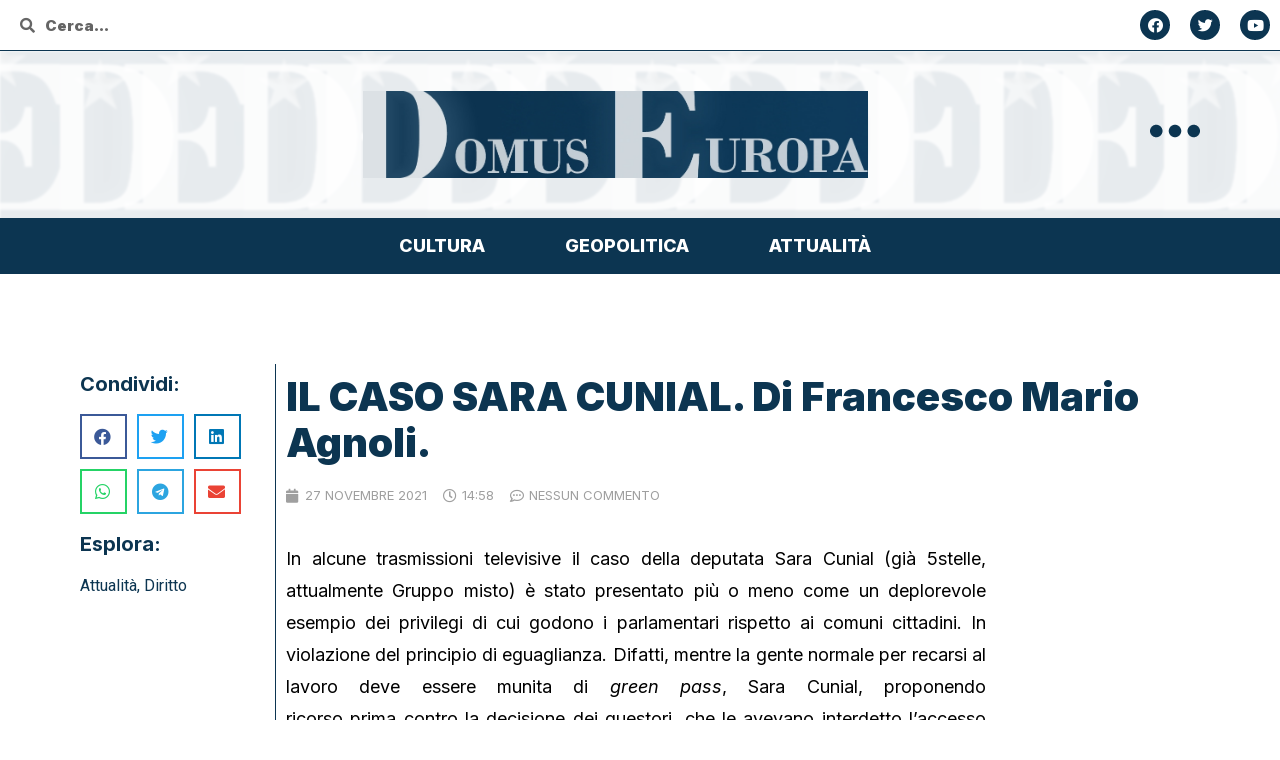

--- FILE ---
content_type: text/html; charset=UTF-8
request_url: https://domus-europa.eu/2021/11/27/il-caso-sara-cunial-di-francesco-mario-agnoli/
body_size: 18676
content:
<!DOCTYPE html>
<html lang="it-IT" itemscope itemtype="https://schema.org/BlogPosting">
<head>
	<meta charset="UTF-8">
	<meta name="viewport" content="width=device-width, initial-scale=1.0, viewport-fit=cover" />		<!--IUB-COOKIE-SKIP-START--><script type="text/javascript">
var _iub = _iub || [];
_iub.csConfiguration = {"invalidateConsentWithoutLog":true,"consentOnContinuedBrowsing":false,"lang":"it","siteId":2487138,"cookiePolicyId":46510082, "banner":{ "closeButtonRejects":true,"acceptButtonDisplay":true,"customizeButtonDisplay":true,"explicitWithdrawal":true,"position":"float-bottom-right" }};
</script>
<script type="text/javascript" src="//cdn.iubenda.com/cs/iubenda_cs.js" charset="UTF-8" async></script>

			<script>
				var iCallback = function() {};
				var _iub = _iub || {};

				if ( typeof _iub.csConfiguration != 'undefined' ) {
					if ( 'callback' in _iub.csConfiguration ) {
						if ( 'onConsentGiven' in _iub.csConfiguration.callback )
							iCallback = _iub.csConfiguration.callback.onConsentGiven;

						_iub.csConfiguration.callback.onConsentGiven = function() {
							iCallback();

							/* separator */
							jQuery('noscript._no_script_iub').each(function (a, b) { var el = jQuery(b); el.after(el.html()); });
						}
					}
				}
			</script><!--IUB-COOKIE-SKIP-END--><title>IL CASO SARA CUNIAL. Di Francesco Mario Agnoli. &#8211; Domus Europa</title>
<meta name='robots' content='max-image-preview:large' />
<link rel='dns-prefetch' href='//s.w.org' />
<link rel="alternate" type="application/rss+xml" title="Domus Europa &raquo; Feed" href="https://domus-europa.eu/feed/" />
<link rel="alternate" type="application/rss+xml" title="Domus Europa &raquo; Feed dei commenti" href="https://domus-europa.eu/comments/feed/" />
<link rel="alternate" type="application/rss+xml" title="Domus Europa &raquo; IL CASO SARA CUNIAL. Di Francesco Mario Agnoli. Feed dei commenti" href="https://domus-europa.eu/2021/11/27/il-caso-sara-cunial-di-francesco-mario-agnoli/feed/" />
<script>
window._wpemojiSettings = {"baseUrl":"https:\/\/s.w.org\/images\/core\/emoji\/14.0.0\/72x72\/","ext":".png","svgUrl":"https:\/\/s.w.org\/images\/core\/emoji\/14.0.0\/svg\/","svgExt":".svg","source":{"concatemoji":"https:\/\/domus-europa.eu\/wp-includes\/js\/wp-emoji-release.min.js?ver=6.0.11"}};
/*! This file is auto-generated */
!function(e,a,t){var n,r,o,i=a.createElement("canvas"),p=i.getContext&&i.getContext("2d");function s(e,t){var a=String.fromCharCode,e=(p.clearRect(0,0,i.width,i.height),p.fillText(a.apply(this,e),0,0),i.toDataURL());return p.clearRect(0,0,i.width,i.height),p.fillText(a.apply(this,t),0,0),e===i.toDataURL()}function c(e){var t=a.createElement("script");t.src=e,t.defer=t.type="text/javascript",a.getElementsByTagName("head")[0].appendChild(t)}for(o=Array("flag","emoji"),t.supports={everything:!0,everythingExceptFlag:!0},r=0;r<o.length;r++)t.supports[o[r]]=function(e){if(!p||!p.fillText)return!1;switch(p.textBaseline="top",p.font="600 32px Arial",e){case"flag":return s([127987,65039,8205,9895,65039],[127987,65039,8203,9895,65039])?!1:!s([55356,56826,55356,56819],[55356,56826,8203,55356,56819])&&!s([55356,57332,56128,56423,56128,56418,56128,56421,56128,56430,56128,56423,56128,56447],[55356,57332,8203,56128,56423,8203,56128,56418,8203,56128,56421,8203,56128,56430,8203,56128,56423,8203,56128,56447]);case"emoji":return!s([129777,127995,8205,129778,127999],[129777,127995,8203,129778,127999])}return!1}(o[r]),t.supports.everything=t.supports.everything&&t.supports[o[r]],"flag"!==o[r]&&(t.supports.everythingExceptFlag=t.supports.everythingExceptFlag&&t.supports[o[r]]);t.supports.everythingExceptFlag=t.supports.everythingExceptFlag&&!t.supports.flag,t.DOMReady=!1,t.readyCallback=function(){t.DOMReady=!0},t.supports.everything||(n=function(){t.readyCallback()},a.addEventListener?(a.addEventListener("DOMContentLoaded",n,!1),e.addEventListener("load",n,!1)):(e.attachEvent("onload",n),a.attachEvent("onreadystatechange",function(){"complete"===a.readyState&&t.readyCallback()})),(e=t.source||{}).concatemoji?c(e.concatemoji):e.wpemoji&&e.twemoji&&(c(e.twemoji),c(e.wpemoji)))}(window,document,window._wpemojiSettings);
</script>
<style>
img.wp-smiley,
img.emoji {
	display: inline !important;
	border: none !important;
	box-shadow: none !important;
	height: 1em !important;
	width: 1em !important;
	margin: 0 0.07em !important;
	vertical-align: -0.1em !important;
	background: none !important;
	padding: 0 !important;
}
</style>
	<link rel='stylesheet' id='gtranslate-style-css'  href='https://domus-europa.eu/wp-content/plugins/gtranslate/gtranslate-style24.css?ver=6.0.11' media='all' />
<link rel='stylesheet' id='wp-block-library-css'  href='https://domus-europa.eu/wp-includes/css/dist/block-library/style.min.css?ver=6.0.11' media='all' />
<style id='global-styles-inline-css'>
body{--wp--preset--color--black: #000000;--wp--preset--color--cyan-bluish-gray: #abb8c3;--wp--preset--color--white: #ffffff;--wp--preset--color--pale-pink: #f78da7;--wp--preset--color--vivid-red: #cf2e2e;--wp--preset--color--luminous-vivid-orange: #ff6900;--wp--preset--color--luminous-vivid-amber: #fcb900;--wp--preset--color--light-green-cyan: #7bdcb5;--wp--preset--color--vivid-green-cyan: #00d084;--wp--preset--color--pale-cyan-blue: #8ed1fc;--wp--preset--color--vivid-cyan-blue: #0693e3;--wp--preset--color--vivid-purple: #9b51e0;--wp--preset--gradient--vivid-cyan-blue-to-vivid-purple: linear-gradient(135deg,rgba(6,147,227,1) 0%,rgb(155,81,224) 100%);--wp--preset--gradient--light-green-cyan-to-vivid-green-cyan: linear-gradient(135deg,rgb(122,220,180) 0%,rgb(0,208,130) 100%);--wp--preset--gradient--luminous-vivid-amber-to-luminous-vivid-orange: linear-gradient(135deg,rgba(252,185,0,1) 0%,rgba(255,105,0,1) 100%);--wp--preset--gradient--luminous-vivid-orange-to-vivid-red: linear-gradient(135deg,rgba(255,105,0,1) 0%,rgb(207,46,46) 100%);--wp--preset--gradient--very-light-gray-to-cyan-bluish-gray: linear-gradient(135deg,rgb(238,238,238) 0%,rgb(169,184,195) 100%);--wp--preset--gradient--cool-to-warm-spectrum: linear-gradient(135deg,rgb(74,234,220) 0%,rgb(151,120,209) 20%,rgb(207,42,186) 40%,rgb(238,44,130) 60%,rgb(251,105,98) 80%,rgb(254,248,76) 100%);--wp--preset--gradient--blush-light-purple: linear-gradient(135deg,rgb(255,206,236) 0%,rgb(152,150,240) 100%);--wp--preset--gradient--blush-bordeaux: linear-gradient(135deg,rgb(254,205,165) 0%,rgb(254,45,45) 50%,rgb(107,0,62) 100%);--wp--preset--gradient--luminous-dusk: linear-gradient(135deg,rgb(255,203,112) 0%,rgb(199,81,192) 50%,rgb(65,88,208) 100%);--wp--preset--gradient--pale-ocean: linear-gradient(135deg,rgb(255,245,203) 0%,rgb(182,227,212) 50%,rgb(51,167,181) 100%);--wp--preset--gradient--electric-grass: linear-gradient(135deg,rgb(202,248,128) 0%,rgb(113,206,126) 100%);--wp--preset--gradient--midnight: linear-gradient(135deg,rgb(2,3,129) 0%,rgb(40,116,252) 100%);--wp--preset--duotone--dark-grayscale: url('#wp-duotone-dark-grayscale');--wp--preset--duotone--grayscale: url('#wp-duotone-grayscale');--wp--preset--duotone--purple-yellow: url('#wp-duotone-purple-yellow');--wp--preset--duotone--blue-red: url('#wp-duotone-blue-red');--wp--preset--duotone--midnight: url('#wp-duotone-midnight');--wp--preset--duotone--magenta-yellow: url('#wp-duotone-magenta-yellow');--wp--preset--duotone--purple-green: url('#wp-duotone-purple-green');--wp--preset--duotone--blue-orange: url('#wp-duotone-blue-orange');--wp--preset--font-size--small: 13px;--wp--preset--font-size--medium: 20px;--wp--preset--font-size--large: 36px;--wp--preset--font-size--x-large: 42px;}.has-black-color{color: var(--wp--preset--color--black) !important;}.has-cyan-bluish-gray-color{color: var(--wp--preset--color--cyan-bluish-gray) !important;}.has-white-color{color: var(--wp--preset--color--white) !important;}.has-pale-pink-color{color: var(--wp--preset--color--pale-pink) !important;}.has-vivid-red-color{color: var(--wp--preset--color--vivid-red) !important;}.has-luminous-vivid-orange-color{color: var(--wp--preset--color--luminous-vivid-orange) !important;}.has-luminous-vivid-amber-color{color: var(--wp--preset--color--luminous-vivid-amber) !important;}.has-light-green-cyan-color{color: var(--wp--preset--color--light-green-cyan) !important;}.has-vivid-green-cyan-color{color: var(--wp--preset--color--vivid-green-cyan) !important;}.has-pale-cyan-blue-color{color: var(--wp--preset--color--pale-cyan-blue) !important;}.has-vivid-cyan-blue-color{color: var(--wp--preset--color--vivid-cyan-blue) !important;}.has-vivid-purple-color{color: var(--wp--preset--color--vivid-purple) !important;}.has-black-background-color{background-color: var(--wp--preset--color--black) !important;}.has-cyan-bluish-gray-background-color{background-color: var(--wp--preset--color--cyan-bluish-gray) !important;}.has-white-background-color{background-color: var(--wp--preset--color--white) !important;}.has-pale-pink-background-color{background-color: var(--wp--preset--color--pale-pink) !important;}.has-vivid-red-background-color{background-color: var(--wp--preset--color--vivid-red) !important;}.has-luminous-vivid-orange-background-color{background-color: var(--wp--preset--color--luminous-vivid-orange) !important;}.has-luminous-vivid-amber-background-color{background-color: var(--wp--preset--color--luminous-vivid-amber) !important;}.has-light-green-cyan-background-color{background-color: var(--wp--preset--color--light-green-cyan) !important;}.has-vivid-green-cyan-background-color{background-color: var(--wp--preset--color--vivid-green-cyan) !important;}.has-pale-cyan-blue-background-color{background-color: var(--wp--preset--color--pale-cyan-blue) !important;}.has-vivid-cyan-blue-background-color{background-color: var(--wp--preset--color--vivid-cyan-blue) !important;}.has-vivid-purple-background-color{background-color: var(--wp--preset--color--vivid-purple) !important;}.has-black-border-color{border-color: var(--wp--preset--color--black) !important;}.has-cyan-bluish-gray-border-color{border-color: var(--wp--preset--color--cyan-bluish-gray) !important;}.has-white-border-color{border-color: var(--wp--preset--color--white) !important;}.has-pale-pink-border-color{border-color: var(--wp--preset--color--pale-pink) !important;}.has-vivid-red-border-color{border-color: var(--wp--preset--color--vivid-red) !important;}.has-luminous-vivid-orange-border-color{border-color: var(--wp--preset--color--luminous-vivid-orange) !important;}.has-luminous-vivid-amber-border-color{border-color: var(--wp--preset--color--luminous-vivid-amber) !important;}.has-light-green-cyan-border-color{border-color: var(--wp--preset--color--light-green-cyan) !important;}.has-vivid-green-cyan-border-color{border-color: var(--wp--preset--color--vivid-green-cyan) !important;}.has-pale-cyan-blue-border-color{border-color: var(--wp--preset--color--pale-cyan-blue) !important;}.has-vivid-cyan-blue-border-color{border-color: var(--wp--preset--color--vivid-cyan-blue) !important;}.has-vivid-purple-border-color{border-color: var(--wp--preset--color--vivid-purple) !important;}.has-vivid-cyan-blue-to-vivid-purple-gradient-background{background: var(--wp--preset--gradient--vivid-cyan-blue-to-vivid-purple) !important;}.has-light-green-cyan-to-vivid-green-cyan-gradient-background{background: var(--wp--preset--gradient--light-green-cyan-to-vivid-green-cyan) !important;}.has-luminous-vivid-amber-to-luminous-vivid-orange-gradient-background{background: var(--wp--preset--gradient--luminous-vivid-amber-to-luminous-vivid-orange) !important;}.has-luminous-vivid-orange-to-vivid-red-gradient-background{background: var(--wp--preset--gradient--luminous-vivid-orange-to-vivid-red) !important;}.has-very-light-gray-to-cyan-bluish-gray-gradient-background{background: var(--wp--preset--gradient--very-light-gray-to-cyan-bluish-gray) !important;}.has-cool-to-warm-spectrum-gradient-background{background: var(--wp--preset--gradient--cool-to-warm-spectrum) !important;}.has-blush-light-purple-gradient-background{background: var(--wp--preset--gradient--blush-light-purple) !important;}.has-blush-bordeaux-gradient-background{background: var(--wp--preset--gradient--blush-bordeaux) !important;}.has-luminous-dusk-gradient-background{background: var(--wp--preset--gradient--luminous-dusk) !important;}.has-pale-ocean-gradient-background{background: var(--wp--preset--gradient--pale-ocean) !important;}.has-electric-grass-gradient-background{background: var(--wp--preset--gradient--electric-grass) !important;}.has-midnight-gradient-background{background: var(--wp--preset--gradient--midnight) !important;}.has-small-font-size{font-size: var(--wp--preset--font-size--small) !important;}.has-medium-font-size{font-size: var(--wp--preset--font-size--medium) !important;}.has-large-font-size{font-size: var(--wp--preset--font-size--large) !important;}.has-x-large-font-size{font-size: var(--wp--preset--font-size--x-large) !important;}
</style>
<link rel='stylesheet' id='domus-europa-style-css'  href='https://domus-europa.eu/wp-content/themes/domus-europa/style.css?ver=1.0.0' media='all' />
<link rel='stylesheet' id='elementor-icons-css'  href='https://domus-europa.eu/wp-content/plugins/elementor/assets/lib/eicons/css/elementor-icons.min.css?ver=5.16.0' media='all' />
<link rel='stylesheet' id='elementor-frontend-css'  href='https://domus-europa.eu/wp-content/plugins/elementor/assets/css/frontend-lite.min.css?ver=3.7.1' media='all' />
<link rel='stylesheet' id='elementor-post-9104-css'  href='https://domus-europa.eu/wp-content/uploads/elementor/css/post-9104.css?ver=1660925504' media='all' />
<link rel='stylesheet' id='elementor-pro-css'  href='https://domus-europa.eu/wp-content/plugins/elementor-pro/assets/css/frontend-lite.min.css?ver=3.6.5' media='all' />
<link rel='stylesheet' id='font-awesome-5-all-css'  href='https://domus-europa.eu/wp-content/plugins/elementor/assets/lib/font-awesome/css/all.min.css?ver=3.7.1' media='all' />
<link rel='stylesheet' id='font-awesome-4-shim-css'  href='https://domus-europa.eu/wp-content/plugins/elementor/assets/lib/font-awesome/css/v4-shims.min.css?ver=3.7.1' media='all' />
<link rel='stylesheet' id='elementor-post-9212-css'  href='https://domus-europa.eu/wp-content/uploads/elementor/css/post-9212.css?ver=1660925505' media='all' />
<link rel='stylesheet' id='elementor-post-9127-css'  href='https://domus-europa.eu/wp-content/uploads/elementor/css/post-9127.css?ver=1660925505' media='all' />
<link rel='stylesheet' id='elementor-post-9225-css'  href='https://domus-europa.eu/wp-content/uploads/elementor/css/post-9225.css?ver=1660925505' media='all' />
<link rel='stylesheet' id='elementor-post-10952-css'  href='https://domus-europa.eu/wp-content/uploads/elementor/css/post-10952.css?ver=1660926081' media='all' />
<link rel='stylesheet' id='google-fonts-1-css'  href='https://fonts.googleapis.com/css?family=Roboto%3A100%2C100italic%2C200%2C200italic%2C300%2C300italic%2C400%2C400italic%2C500%2C500italic%2C600%2C600italic%2C700%2C700italic%2C800%2C800italic%2C900%2C900italic%7CRoboto+Slab%3A100%2C100italic%2C200%2C200italic%2C300%2C300italic%2C400%2C400italic%2C500%2C500italic%2C600%2C600italic%2C700%2C700italic%2C800%2C800italic%2C900%2C900italic%7CInter%3A100%2C100italic%2C200%2C200italic%2C300%2C300italic%2C400%2C400italic%2C500%2C500italic%2C600%2C600italic%2C700%2C700italic%2C800%2C800italic%2C900%2C900italic&#038;display=auto&#038;ver=6.0.11' media='all' />
<link rel='stylesheet' id='elementor-icons-shared-0-css'  href='https://domus-europa.eu/wp-content/plugins/elementor/assets/lib/font-awesome/css/fontawesome.min.css?ver=5.15.3' media='all' />
<link rel='stylesheet' id='elementor-icons-fa-brands-css'  href='https://domus-europa.eu/wp-content/plugins/elementor/assets/lib/font-awesome/css/brands.min.css?ver=5.15.3' media='all' />
<link rel='stylesheet' id='elementor-icons-fa-solid-css'  href='https://domus-europa.eu/wp-content/plugins/elementor/assets/lib/font-awesome/css/solid.min.css?ver=5.15.3' media='all' />
<script src='https://domus-europa.eu/wp-includes/js/jquery/jquery.min.js?ver=3.6.0' id='jquery-core-js'></script>
<script src='https://domus-europa.eu/wp-includes/js/jquery/jquery-migrate.min.js?ver=3.3.2' id='jquery-migrate-js'></script>
<script src='https://domus-europa.eu/wp-content/plugins/elementor/assets/lib/font-awesome/js/v4-shims.min.js?ver=3.7.1' id='font-awesome-4-shim-js'></script>

<!-- OG: 3.1.7 --><link rel="image_src" href="https://domus-europa.eu/wp-content/uploads/2022/01/61Caxle9OzL.jpg" /><meta name="msapplication-TileImage" content="https://domus-europa.eu/wp-content/uploads/2022/01/61Caxle9OzL.jpg" />
<meta property="og:image" content="https://domus-europa.eu/wp-content/uploads/2022/01/61Caxle9OzL.jpg" /><meta property="og:image:secure_url" content="https://domus-europa.eu/wp-content/uploads/2022/01/61Caxle9OzL.jpg" /><meta property="og:image:width" content="428" /><meta property="og:image:height" content="308" /><meta property="og:image:alt" content="61Caxle9OzL" /><meta property="og:image:type" content="image/jpeg" /><meta property="og:description" content="In alcune trasmissioni televisive il caso della deputata Sara Cunial (già 5stelle, attualmente Gruppo misto) è stato presentato più&nbsp;o meno&nbsp;come un deplorevole esempio dei privilegi&nbsp;di cui godono i parlamentari rispetto ai comuni cittadini.&nbsp;In violazione del principio di eguaglianza.&nbsp;Difatti, mentre&nbsp;la gente normale&nbsp;per recarsi al lavoro deve&nbsp;essere munita&nbsp;di&nbsp;green pass, Sara Cunial, proponendo ricorso&nbsp;prima&nbsp;contro&nbsp;la decisione&nbsp;dei questori, che le..." /><meta property="og:type" content="article" /><meta property="og:locale" content="it_IT" /><meta property="og:site_name" content="Domus Europa" /><meta property="og:title" content="IL CASO SARA CUNIAL. Di Francesco Mario Agnoli." /><meta property="og:url" content="https://domus-europa.eu/2021/11/27/il-caso-sara-cunial-di-francesco-mario-agnoli/" /><meta property="og:updated_time" content="2022-01-26T10:03:22+01:00" />
<meta property="article:published_time" content="2021-11-27T13:58:27+00:00" /><meta property="article:modified_time" content="2022-01-26T09:03:22+00:00" /><meta property="article:section" content="Attualità" /><meta property="article:section" content="Diritto" /><meta property="article:author:username" content="m@manuelmonteiro.dev" />
<meta property="twitter:partner" content="ogwp" /><meta property="twitter:card" content="summary" /><meta property="twitter:image" content="https://domus-europa.eu/wp-content/uploads/2022/01/61Caxle9OzL.jpg" /><meta property="twitter:image:alt" content="61Caxle9OzL" /><meta property="twitter:title" content="IL CASO SARA CUNIAL. Di Francesco Mario Agnoli." /><meta property="twitter:description" content="In alcune trasmissioni televisive il caso della deputata Sara Cunial (già 5stelle, attualmente Gruppo misto) è stato presentato più&nbsp;o meno&nbsp;come un deplorevole esempio dei..." /><meta property="twitter:url" content="https://domus-europa.eu/2021/11/27/il-caso-sara-cunial-di-francesco-mario-agnoli/" />
<meta itemprop="image" content="https://domus-europa.eu/wp-content/uploads/2022/01/61Caxle9OzL.jpg" /><meta itemprop="name" content="IL CASO SARA CUNIAL. Di Francesco Mario Agnoli." /><meta itemprop="headline" content="IL CASO SARA CUNIAL. Di Francesco Mario Agnoli." /><meta itemprop="description" content="In alcune trasmissioni televisive il caso della deputata Sara Cunial (già 5stelle, attualmente Gruppo misto) è stato presentato più&nbsp;o meno&nbsp;come un deplorevole esempio dei privilegi&nbsp;di cui godono i parlamentari rispetto ai comuni cittadini.&nbsp;In violazione del principio di eguaglianza.&nbsp;Difatti, mentre&nbsp;la gente normale&nbsp;per recarsi al lavoro deve&nbsp;essere munita&nbsp;di&nbsp;green pass, Sara Cunial, proponendo ricorso&nbsp;prima&nbsp;contro&nbsp;la decisione&nbsp;dei questori, che le..." /><meta itemprop="datePublished" content="2021-11-27" /><meta itemprop="dateModified" content="2022-01-26T09:03:22+00:00" /><meta itemprop="author" content="m@manuelmonteiro.dev" />
<meta property="profile:username" content="m@manuelmonteiro.dev" />
<!-- /OG -->

<link rel="https://api.w.org/" href="https://domus-europa.eu/wp-json/" /><link rel="alternate" type="application/json" href="https://domus-europa.eu/wp-json/wp/v2/posts/11392" /><link rel="EditURI" type="application/rsd+xml" title="RSD" href="https://domus-europa.eu/xmlrpc.php?rsd" />
<link rel="wlwmanifest" type="application/wlwmanifest+xml" href="https://domus-europa.eu/wp-includes/wlwmanifest.xml" /> 
<meta name="generator" content="WordPress 6.0.11" />
<link rel="canonical" href="https://domus-europa.eu/2021/11/27/il-caso-sara-cunial-di-francesco-mario-agnoli/" />
<link rel='shortlink' href='https://domus-europa.eu/?p=11392' />
<link rel="alternate" type="application/json+oembed" href="https://domus-europa.eu/wp-json/oembed/1.0/embed?url=https%3A%2F%2Fdomus-europa.eu%2F2021%2F11%2F27%2Fil-caso-sara-cunial-di-francesco-mario-agnoli%2F" />
<link rel="alternate" type="text/xml+oembed" href="https://domus-europa.eu/wp-json/oembed/1.0/embed?url=https%3A%2F%2Fdomus-europa.eu%2F2021%2F11%2F27%2Fil-caso-sara-cunial-di-francesco-mario-agnoli%2F&#038;format=xml" />

		<!-- GA Google Analytics @ https://m0n.co/ga -->
		<script>
			(function(i,s,o,g,r,a,m){i['GoogleAnalyticsObject']=r;i[r]=i[r]||function(){
			(i[r].q=i[r].q||[]).push(arguments)},i[r].l=1*new Date();a=s.createElement(o),
			m=s.getElementsByTagName(o)[0];a.async=1;a.src=g;m.parentNode.insertBefore(a,m)
			})(window,document,'script','https://www.google-analytics.com/analytics.js','ga');
			ga('create', 'UA-66959133-1', 'auto');
			ga('send', 'pageview');
		</script>

	<link rel="pingback" href="https://domus-europa.eu/xmlrpc.php"><link rel="icon" href="https://domus-europa.eu/wp-content/uploads/2021/10/Favicon-1-150x150.jpg" sizes="32x32" />
<link rel="icon" href="https://domus-europa.eu/wp-content/uploads/2021/10/Favicon-1-300x300.jpg" sizes="192x192" />
<link rel="apple-touch-icon" href="https://domus-europa.eu/wp-content/uploads/2021/10/Favicon-1-300x300.jpg" />
<meta name="msapplication-TileImage" content="https://domus-europa.eu/wp-content/uploads/2021/10/Favicon-1-300x300.jpg" />
		<style id="wp-custom-css">
			@media screen and (max-width: 600px) {
    
    .menu:after{
    content:'MENÙ';
    color:white;
    text-align: center;
    display: block;
    margin-bottom: 12px;
    font-size: 12px;
    font-weight: 800;
    letter-spacing: 3px;
    margin-top:-5px;
}
}		</style>
		</head>
<body class="post-template-default single single-post postid-11392 single-format-standard elementor-default elementor-template-full-width elementor-kit-9104 elementor-page-10952">

		<header data-elementor-type="header" data-elementor-id="9127" class="elementor elementor-9127 elementor-location-header">
								<section class="elementor-section elementor-top-section elementor-element elementor-element-675a10a elementor-section-full_width elementor-section-content-middle elementor-section-height-default elementor-section-height-default" data-id="675a10a" data-element_type="section">
						<div class="elementor-container elementor-column-gap-default">
					<div class="elementor-column elementor-col-100 elementor-top-column elementor-element elementor-element-9e8dc35" data-id="9e8dc35" data-element_type="column">
			<div class="elementor-widget-wrap elementor-element-populated">
								<div class="elementor-element elementor-element-0f0f5d9 elementor-search-form--skin-minimal elementor-widget__width-initial elementor-widget elementor-widget-search-form" data-id="0f0f5d9" data-element_type="widget" data-settings="{&quot;skin&quot;:&quot;minimal&quot;}" data-widget_type="search-form.default">
				<div class="elementor-widget-container">
			<link rel="stylesheet" href="https://domus-europa.eu/wp-content/plugins/elementor-pro/assets/css/widget-theme-elements.min.css">		<form class="elementor-search-form" role="search" action="https://domus-europa.eu" method="get">
									<div class="elementor-search-form__container">
									<div class="elementor-search-form__icon">
						<i aria-hidden="true" class="fas fa-search"></i>						<span class="elementor-screen-only">Search</span>
					</div>
								<input placeholder="Cerca..." class="elementor-search-form__input" type="search" name="s" title="Search" value="">
															</div>
		</form>
				</div>
				</div>
				<div class="elementor-element elementor-element-66639db elementor-shape-circle e-grid-align-right elementor-widget__width-auto e-grid-align-mobile-center elementor-widget-mobile__width-auto elementor-grid-0 elementor-widget elementor-widget-social-icons" data-id="66639db" data-element_type="widget" data-widget_type="social-icons.default">
				<div class="elementor-widget-container">
			<style>/*! elementor - v3.7.1 - 14-08-2022 */
.elementor-widget-social-icons.elementor-grid-0 .elementor-widget-container,.elementor-widget-social-icons.elementor-grid-mobile-0 .elementor-widget-container,.elementor-widget-social-icons.elementor-grid-tablet-0 .elementor-widget-container{line-height:1;font-size:0}.elementor-widget-social-icons:not(.elementor-grid-0):not(.elementor-grid-tablet-0):not(.elementor-grid-mobile-0) .elementor-grid{display:inline-grid}.elementor-widget-social-icons .elementor-grid{grid-column-gap:var(--grid-column-gap,5px);grid-row-gap:var(--grid-row-gap,5px);grid-template-columns:var(--grid-template-columns);-webkit-box-pack:var(--justify-content,center);-ms-flex-pack:var(--justify-content,center);justify-content:var(--justify-content,center);justify-items:var(--justify-content,center)}.elementor-icon.elementor-social-icon{font-size:var(--icon-size,25px);line-height:var(--icon-size,25px);width:calc(var(--icon-size, 25px) + (2 * var(--icon-padding, .5em)));height:calc(var(--icon-size, 25px) + (2 * var(--icon-padding, .5em)))}.elementor-social-icon{--e-social-icon-icon-color:#fff;display:-webkit-inline-box;display:-ms-inline-flexbox;display:inline-flex;background-color:#818a91;-webkit-box-align:center;-ms-flex-align:center;align-items:center;-webkit-box-pack:center;-ms-flex-pack:center;justify-content:center;text-align:center;cursor:pointer}.elementor-social-icon i{color:var(--e-social-icon-icon-color)}.elementor-social-icon svg{fill:var(--e-social-icon-icon-color)}.elementor-social-icon:last-child{margin:0}.elementor-social-icon:hover{opacity:.9;color:#fff}.elementor-social-icon-android{background-color:#a4c639}.elementor-social-icon-apple{background-color:#999}.elementor-social-icon-behance{background-color:#1769ff}.elementor-social-icon-bitbucket{background-color:#205081}.elementor-social-icon-codepen{background-color:#000}.elementor-social-icon-delicious{background-color:#39f}.elementor-social-icon-deviantart{background-color:#05cc47}.elementor-social-icon-digg{background-color:#005be2}.elementor-social-icon-dribbble{background-color:#ea4c89}.elementor-social-icon-elementor{background-color:#d30c5c}.elementor-social-icon-envelope{background-color:#ea4335}.elementor-social-icon-facebook,.elementor-social-icon-facebook-f{background-color:#3b5998}.elementor-social-icon-flickr{background-color:#0063dc}.elementor-social-icon-foursquare{background-color:#2d5be3}.elementor-social-icon-free-code-camp,.elementor-social-icon-freecodecamp{background-color:#006400}.elementor-social-icon-github{background-color:#333}.elementor-social-icon-gitlab{background-color:#e24329}.elementor-social-icon-globe{background-color:#818a91}.elementor-social-icon-google-plus,.elementor-social-icon-google-plus-g{background-color:#dd4b39}.elementor-social-icon-houzz{background-color:#7ac142}.elementor-social-icon-instagram{background-color:#262626}.elementor-social-icon-jsfiddle{background-color:#487aa2}.elementor-social-icon-link{background-color:#818a91}.elementor-social-icon-linkedin,.elementor-social-icon-linkedin-in{background-color:#0077b5}.elementor-social-icon-medium{background-color:#00ab6b}.elementor-social-icon-meetup{background-color:#ec1c40}.elementor-social-icon-mixcloud{background-color:#273a4b}.elementor-social-icon-odnoklassniki{background-color:#f4731c}.elementor-social-icon-pinterest{background-color:#bd081c}.elementor-social-icon-product-hunt{background-color:#da552f}.elementor-social-icon-reddit{background-color:#ff4500}.elementor-social-icon-rss{background-color:#f26522}.elementor-social-icon-shopping-cart{background-color:#4caf50}.elementor-social-icon-skype{background-color:#00aff0}.elementor-social-icon-slideshare{background-color:#0077b5}.elementor-social-icon-snapchat{background-color:#fffc00}.elementor-social-icon-soundcloud{background-color:#f80}.elementor-social-icon-spotify{background-color:#2ebd59}.elementor-social-icon-stack-overflow{background-color:#fe7a15}.elementor-social-icon-steam{background-color:#00adee}.elementor-social-icon-stumbleupon{background-color:#eb4924}.elementor-social-icon-telegram{background-color:#2ca5e0}.elementor-social-icon-thumb-tack{background-color:#1aa1d8}.elementor-social-icon-tripadvisor{background-color:#589442}.elementor-social-icon-tumblr{background-color:#35465c}.elementor-social-icon-twitch{background-color:#6441a5}.elementor-social-icon-twitter{background-color:#1da1f2}.elementor-social-icon-viber{background-color:#665cac}.elementor-social-icon-vimeo{background-color:#1ab7ea}.elementor-social-icon-vk{background-color:#45668e}.elementor-social-icon-weibo{background-color:#dd2430}.elementor-social-icon-weixin{background-color:#31a918}.elementor-social-icon-whatsapp{background-color:#25d366}.elementor-social-icon-wordpress{background-color:#21759b}.elementor-social-icon-xing{background-color:#026466}.elementor-social-icon-yelp{background-color:#af0606}.elementor-social-icon-youtube{background-color:#cd201f}.elementor-social-icon-500px{background-color:#0099e5}.elementor-shape-rounded .elementor-icon.elementor-social-icon{border-radius:10%}.elementor-shape-circle .elementor-icon.elementor-social-icon{border-radius:50%}</style>		<div class="elementor-social-icons-wrapper elementor-grid">
							<span class="elementor-grid-item">
					<a class="elementor-icon elementor-social-icon elementor-social-icon-facebook elementor-repeater-item-3f1a7ce" target="_blank">
						<span class="elementor-screen-only">Facebook</span>
						<i class="fab fa-facebook"></i>					</a>
				</span>
							<span class="elementor-grid-item">
					<a class="elementor-icon elementor-social-icon elementor-social-icon-twitter elementor-repeater-item-d852190" target="_blank">
						<span class="elementor-screen-only">Twitter</span>
						<i class="fab fa-twitter"></i>					</a>
				</span>
							<span class="elementor-grid-item">
					<a class="elementor-icon elementor-social-icon elementor-social-icon-youtube elementor-repeater-item-b2dc80a" target="_blank">
						<span class="elementor-screen-only">Youtube</span>
						<i class="fab fa-youtube"></i>					</a>
				</span>
					</div>
				</div>
				</div>
					</div>
		</div>
							</div>
		</section>
				<section class="elementor-section elementor-top-section elementor-element elementor-element-80a0933 elementor-section-content-middle elementor-section-boxed elementor-section-height-default elementor-section-height-default" data-id="80a0933" data-element_type="section" data-settings="{&quot;background_background&quot;:&quot;classic&quot;,&quot;background_motion_fx_motion_fx_scrolling&quot;:&quot;yes&quot;,&quot;background_motion_fx_blur_effect&quot;:&quot;yes&quot;,&quot;background_motion_fx_blur_level&quot;:{&quot;unit&quot;:&quot;px&quot;,&quot;size&quot;:8,&quot;sizes&quot;:[]},&quot;background_motion_fx_motion_fx_mouse&quot;:&quot;yes&quot;,&quot;background_motion_fx_mouseTrack_effect&quot;:&quot;yes&quot;,&quot;background_motion_fx_blur_direction&quot;:&quot;out-in&quot;,&quot;background_motion_fx_blur_range&quot;:{&quot;unit&quot;:&quot;%&quot;,&quot;size&quot;:&quot;&quot;,&quot;sizes&quot;:{&quot;start&quot;:20,&quot;end&quot;:80}},&quot;background_motion_fx_devices&quot;:[&quot;desktop&quot;,&quot;tablet&quot;,&quot;mobile&quot;],&quot;background_motion_fx_mouseTrack_speed&quot;:{&quot;unit&quot;:&quot;px&quot;,&quot;size&quot;:1,&quot;sizes&quot;:[]}}">
							<div class="elementor-background-overlay"></div>
							<div class="elementor-container elementor-column-gap-default">
					<div class="elementor-column elementor-col-100 elementor-top-column elementor-element elementor-element-20e8445" data-id="20e8445" data-element_type="column">
			<div class="elementor-widget-wrap elementor-element-populated">
								<div class="elementor-element elementor-element-32a71ae elementor-widget__width-auto elementor-hidden-desktop elementor-hidden-tablet elementor-hidden-mobile elementor-widget elementor-widget-html" data-id="32a71ae" data-element_type="widget" data-widget_type="html.default">
				<div class="elementor-widget-container">
			<!-- GTranslate: https://gtranslate.io/ -->
 <select onchange="doGTranslate(this);" class="notranslate" id="gtranslate_selector" aria-label="Website Language Selector"><option value="">Select Language</option><option value="it|af">Afrikaans</option><option value="it|sq">Shqip</option><option value="it|am">አማርኛ</option><option value="it|ar">العربية</option><option value="it|hy">Հայերեն</option><option value="it|az">Azərbaycan dili</option><option value="it|eu">Euskara</option><option value="it|be">Беларуская мова</option><option value="it|bn">বাংলা</option><option value="it|bs">Bosanski</option><option value="it|bg">Български</option><option value="it|ca">Català</option><option value="it|ceb">Cebuano</option><option value="it|ny">Chichewa</option><option value="it|zh-CN">简体中文</option><option value="it|zh-TW">繁體中文</option><option value="it|co">Corsu</option><option value="it|hr">Hrvatski</option><option value="it|cs">Čeština‎</option><option value="it|da">Dansk</option><option value="it|nl">Nederlands</option><option value="it|en">English</option><option value="it|eo">Esperanto</option><option value="it|et">Eesti</option><option value="it|tl">Filipino</option><option value="it|fi">Suomi</option><option value="it|fr">Français</option><option value="it|fy">Frysk</option><option value="it|gl">Galego</option><option value="it|ka">ქართული</option><option value="it|de">Deutsch</option><option value="it|el">Ελληνικά</option><option value="it|gu">ગુજરાતી</option><option value="it|ht">Kreyol ayisyen</option><option value="it|ha">Harshen Hausa</option><option value="it|haw">Ōlelo Hawaiʻi</option><option value="it|iw">עִבְרִית</option><option value="it|hi">हिन्दी</option><option value="it|hmn">Hmong</option><option value="it|hu">Magyar</option><option value="it|is">Íslenska</option><option value="it|ig">Igbo</option><option value="it|id">Bahasa Indonesia</option><option value="it|ga">Gaeilge</option><option value="it|it">Italiano</option><option value="it|ja">日本語</option><option value="it|jw">Basa Jawa</option><option value="it|kn">ಕನ್ನಡ</option><option value="it|kk">Қазақ тілі</option><option value="it|km">ភាសាខ្មែរ</option><option value="it|ko">한국어</option><option value="it|ku">كوردی‎</option><option value="it|ky">Кыргызча</option><option value="it|lo">ພາສາລາວ</option><option value="it|la">Latin</option><option value="it|lv">Latviešu valoda</option><option value="it|lt">Lietuvių kalba</option><option value="it|lb">Lëtzebuergesch</option><option value="it|mk">Македонски јазик</option><option value="it|mg">Malagasy</option><option value="it|ms">Bahasa Melayu</option><option value="it|ml">മലയാളം</option><option value="it|mt">Maltese</option><option value="it|mi">Te Reo Māori</option><option value="it|mr">मराठी</option><option value="it|mn">Монгол</option><option value="it|my">ဗမာစာ</option><option value="it|ne">नेपाली</option><option value="it|no">Norsk bokmål</option><option value="it|ps">پښتو</option><option value="it|fa">فارسی</option><option value="it|pl">Polski</option><option value="it|pt">Português</option><option value="it|pa">ਪੰਜਾਬੀ</option><option value="it|ro">Română</option><option value="it|ru">Русский</option><option value="it|sm">Samoan</option><option value="it|gd">Gàidhlig</option><option value="it|sr">Српски језик</option><option value="it|st">Sesotho</option><option value="it|sn">Shona</option><option value="it|sd">سنڌي</option><option value="it|si">සිංහල</option><option value="it|sk">Slovenčina</option><option value="it|sl">Slovenščina</option><option value="it|so">Afsoomaali</option><option value="it|es">Español</option><option value="it|su">Basa Sunda</option><option value="it|sw">Kiswahili</option><option value="it|sv">Svenska</option><option value="it|tg">Тоҷикӣ</option><option value="it|ta">தமிழ்</option><option value="it|te">తెలుగు</option><option value="it|th">ไทย</option><option value="it|tr">Türkçe</option><option value="it|uk">Українська</option><option value="it|ur">اردو</option><option value="it|uz">O‘zbekcha</option><option value="it|vi">Tiếng Việt</option><option value="it|cy">Cymraeg</option><option value="it|xh">isiXhosa</option><option value="it|yi">יידיש</option><option value="it|yo">Yorùbá</option><option value="it|zu">Zulu</option></select><style>#goog-gt-tt{display:none!important;}.goog-te-banner-frame{display:none!important;}.goog-te-menu-value:hover{text-decoration:none!important;}.goog-text-highlight{background-color:transparent!important;box-shadow:none!important;}body{top:0!important;}#google_translate_element2{display:none!important;}</style>
<div id="google_translate_element2"></div>
<script>function googleTranslateElementInit2() {new google.translate.TranslateElement({pageLanguage: 'it',autoDisplay: false}, 'google_translate_element2');}if(!window.gt_translate_script){window.gt_translate_script=document.createElement('script');gt_translate_script.src='https://translate.google.com/translate_a/element.js?cb=googleTranslateElementInit2';document.body.appendChild(gt_translate_script);}</script>

<script>
function GTranslateGetCurrentLang() {var keyValue = document['cookie'].match('(^|;) ?googtrans=([^;]*)(;|$)');return keyValue ? keyValue[2].split('/')[2] : null;}
function GTranslateFireEvent(element,event){try{if(document.createEventObject){var evt=document.createEventObject();element.fireEvent('on'+event,evt)}else{var evt=document.createEvent('HTMLEvents');evt.initEvent(event,true,true);element.dispatchEvent(evt)}}catch(e){}}
function doGTranslate(lang_pair){if(lang_pair.value)lang_pair=lang_pair.value;if(lang_pair=='')return;var lang=lang_pair.split('|')[1];if(GTranslateGetCurrentLang() == null && lang == lang_pair.split('|')[0])return;if(typeof ga=='function'){ga('send', 'event', 'GTranslate', lang, location.hostname+location.pathname+location.search);}var teCombo;var sel=document.getElementsByTagName('select');for(var i=0;i<sel.length;i++)if(sel[i].className.indexOf('goog-te-combo')!=-1){teCombo=sel[i];break;}if(document.getElementById('google_translate_element2')==null||document.getElementById('google_translate_element2').innerHTML.length==0||teCombo.length==0||teCombo.innerHTML.length==0){setTimeout(function(){doGTranslate(lang_pair)},500)}else{teCombo.value=lang;GTranslateFireEvent(teCombo,'change');GTranslateFireEvent(teCombo,'change')}}
</script>
		</div>
				</div>
				<div class="elementor-element elementor-element-d3d6b60 elementor-widget__width-auto elementor-widget elementor-widget-image" data-id="d3d6b60" data-element_type="widget" data-widget_type="image.default">
				<div class="elementor-widget-container">
			<style>/*! elementor - v3.7.1 - 14-08-2022 */
.elementor-widget-image{text-align:center}.elementor-widget-image a{display:inline-block}.elementor-widget-image a img[src$=".svg"]{width:48px}.elementor-widget-image img{vertical-align:middle;display:inline-block}</style>													<a href="https://domus-europa.eu">
							<img width="1181" height="204" src="https://domus-europa.eu/wp-content/uploads/2021/10/Logo.jpg" class="attachment-full size-full" alt="" loading="lazy" srcset="https://domus-europa.eu/wp-content/uploads/2021/10/Logo.jpg 1181w, https://domus-europa.eu/wp-content/uploads/2021/10/Logo-300x52.jpg 300w, https://domus-europa.eu/wp-content/uploads/2021/10/Logo-1024x177.jpg 1024w, https://domus-europa.eu/wp-content/uploads/2021/10/Logo-768x133.jpg 768w" sizes="(max-width: 1181px) 100vw, 1181px" />								</a>
															</div>
				</div>
				<div class="elementor-element elementor-element-e8df43b elementor-widget__width-auto elementor-view-default elementor-widget elementor-widget-icon" data-id="e8df43b" data-element_type="widget" data-widget_type="icon.default">
				<div class="elementor-widget-container">
					<div class="elementor-icon-wrapper">
			<a class="elementor-icon" href="#elementor-action%3Aaction%3Dpopup%3Aopen%26settings%3DeyJpZCI6IjkyMTIiLCJ0b2dnbGUiOmZhbHNlfQ%3D%3D">
			<svg xmlns="http://www.w3.org/2000/svg" width="24" height="24" viewBox="0 0 24 24"><path d="M6 12c0 1.657-1.343 3-3 3s-3-1.343-3-3 1.343-3 3-3 3 1.343 3 3zm9 0c0 1.657-1.343 3-3 3s-3-1.343-3-3 1.343-3 3-3 3 1.343 3 3zm9 0c0 1.657-1.343 3-3 3s-3-1.343-3-3 1.343-3 3-3 3 1.343 3 3z"></path></svg>			</a>
		</div>
				</div>
				</div>
					</div>
		</div>
							</div>
		</section>
				<nav class="elementor-section elementor-top-section elementor-element elementor-element-614d171 elementor-section-full_width elementor-section-height-default elementor-section-height-default" data-id="614d171" data-element_type="section" data-settings="{&quot;background_background&quot;:&quot;classic&quot;,&quot;sticky&quot;:&quot;top&quot;,&quot;sticky_on&quot;:[&quot;desktop&quot;,&quot;tablet&quot;,&quot;mobile&quot;],&quot;sticky_offset&quot;:0,&quot;sticky_effects_offset&quot;:0}">
						<div class="elementor-container elementor-column-gap-narrow">
					<div class="elementor-column elementor-col-100 elementor-top-column elementor-element elementor-element-be8b644" data-id="be8b644" data-element_type="column">
			<div class="elementor-widget-wrap elementor-element-populated">
								<div class="elementor-element elementor-element-e246dd9 elementor-nav-menu__align-center elementor-nav-menu--dropdown-mobile menu elementor-nav-menu__text-align-aside elementor-nav-menu--toggle elementor-nav-menu--burger elementor-widget elementor-widget-nav-menu" data-id="e246dd9" data-element_type="widget" data-settings="{&quot;submenu_icon&quot;:{&quot;value&quot;:&quot;&lt;i class=\&quot;\&quot;&gt;&lt;\/i&gt;&quot;,&quot;library&quot;:&quot;&quot;},&quot;layout&quot;:&quot;horizontal&quot;,&quot;toggle&quot;:&quot;burger&quot;}" data-widget_type="nav-menu.default">
				<div class="elementor-widget-container">
			<link rel="stylesheet" href="https://domus-europa.eu/wp-content/plugins/elementor-pro/assets/css/widget-nav-menu.min.css">			<nav migration_allowed="1" migrated="0" role="navigation" class="elementor-nav-menu--main elementor-nav-menu__container elementor-nav-menu--layout-horizontal e--pointer-background e--animation-shutter-out-vertical">
				<ul id="menu-1-e246dd9" class="elementor-nav-menu"><li class="menu-item menu-item-type-taxonomy menu-item-object-category menu-item-has-children menu-item-11032"><a href="https://domus-europa.eu/category/cultura/" class="elementor-item">Cultura</a>
<ul class="sub-menu elementor-nav-menu--dropdown">
	<li class="menu-item menu-item-type-taxonomy menu-item-object-category menu-item-11033"><a href="https://domus-europa.eu/category/cultura/arte/" class="elementor-sub-item">Arte</a></li>
	<li class="menu-item menu-item-type-taxonomy menu-item-object-category menu-item-11034"><a href="https://domus-europa.eu/category/cultura/filosofia/" class="elementor-sub-item">Filosofia</a></li>
	<li class="menu-item menu-item-type-taxonomy menu-item-object-category menu-item-11035"><a href="https://domus-europa.eu/category/cultura/letteratura/" class="elementor-sub-item">Letteratura</a></li>
	<li class="menu-item menu-item-type-taxonomy menu-item-object-category menu-item-11036"><a href="https://domus-europa.eu/category/cultura/religione/" class="elementor-sub-item">Religione</a></li>
	<li class="menu-item menu-item-type-taxonomy menu-item-object-category menu-item-11037"><a href="https://domus-europa.eu/category/cultura/storia/" class="elementor-sub-item">Storia</a></li>
</ul>
</li>
<li class="menu-item menu-item-type-taxonomy menu-item-object-category menu-item-has-children menu-item-11038"><a href="https://domus-europa.eu/category/geopolitica/" class="elementor-item">Geopolitica</a>
<ul class="sub-menu elementor-nav-menu--dropdown">
	<li class="menu-item menu-item-type-taxonomy menu-item-object-category menu-item-11039"><a href="https://domus-europa.eu/category/geopolitica/economia/" class="elementor-sub-item">Economia</a></li>
	<li class="menu-item menu-item-type-taxonomy menu-item-object-category menu-item-11040"><a href="https://domus-europa.eu/category/geopolitica/politica/" class="elementor-sub-item">Politica</a></li>
</ul>
</li>
<li class="menu-item menu-item-type-taxonomy menu-item-object-category current-post-ancestor current-menu-parent current-post-parent menu-item-has-children menu-item-11028"><a href="https://domus-europa.eu/category/attualita/" class="elementor-item">Attualità</a>
<ul class="sub-menu elementor-nav-menu--dropdown">
	<li class="menu-item menu-item-type-taxonomy menu-item-object-category current-post-ancestor current-menu-parent current-post-parent menu-item-11029"><a href="https://domus-europa.eu/category/attualita/diritto/" class="elementor-sub-item">Diritto</a></li>
	<li class="menu-item menu-item-type-taxonomy menu-item-object-category menu-item-11030"><a href="https://domus-europa.eu/category/attualita/focus/" class="elementor-sub-item">Focus</a></li>
	<li class="menu-item menu-item-type-taxonomy menu-item-object-category menu-item-11031"><a href="https://domus-europa.eu/category/attualita/scienza/" class="elementor-sub-item">Scienza</a></li>
</ul>
</li>
</ul>			</nav>
					<div class="elementor-menu-toggle" role="button" tabindex="0" aria-label="Menu Toggle" aria-expanded="false">
			<i aria-hidden="true" role="presentation" class="elementor-menu-toggle__icon--open eicon-menu-bar"></i><i aria-hidden="true" role="presentation" class="elementor-menu-toggle__icon--close eicon-close"></i>			<span class="elementor-screen-only">Menu</span>
		</div>
			<nav class="elementor-nav-menu--dropdown elementor-nav-menu__container" role="navigation" aria-hidden="true">
				<ul id="menu-2-e246dd9" class="elementor-nav-menu"><li class="menu-item menu-item-type-taxonomy menu-item-object-category menu-item-has-children menu-item-11032"><a href="https://domus-europa.eu/category/cultura/" class="elementor-item" tabindex="-1">Cultura</a>
<ul class="sub-menu elementor-nav-menu--dropdown">
	<li class="menu-item menu-item-type-taxonomy menu-item-object-category menu-item-11033"><a href="https://domus-europa.eu/category/cultura/arte/" class="elementor-sub-item" tabindex="-1">Arte</a></li>
	<li class="menu-item menu-item-type-taxonomy menu-item-object-category menu-item-11034"><a href="https://domus-europa.eu/category/cultura/filosofia/" class="elementor-sub-item" tabindex="-1">Filosofia</a></li>
	<li class="menu-item menu-item-type-taxonomy menu-item-object-category menu-item-11035"><a href="https://domus-europa.eu/category/cultura/letteratura/" class="elementor-sub-item" tabindex="-1">Letteratura</a></li>
	<li class="menu-item menu-item-type-taxonomy menu-item-object-category menu-item-11036"><a href="https://domus-europa.eu/category/cultura/religione/" class="elementor-sub-item" tabindex="-1">Religione</a></li>
	<li class="menu-item menu-item-type-taxonomy menu-item-object-category menu-item-11037"><a href="https://domus-europa.eu/category/cultura/storia/" class="elementor-sub-item" tabindex="-1">Storia</a></li>
</ul>
</li>
<li class="menu-item menu-item-type-taxonomy menu-item-object-category menu-item-has-children menu-item-11038"><a href="https://domus-europa.eu/category/geopolitica/" class="elementor-item" tabindex="-1">Geopolitica</a>
<ul class="sub-menu elementor-nav-menu--dropdown">
	<li class="menu-item menu-item-type-taxonomy menu-item-object-category menu-item-11039"><a href="https://domus-europa.eu/category/geopolitica/economia/" class="elementor-sub-item" tabindex="-1">Economia</a></li>
	<li class="menu-item menu-item-type-taxonomy menu-item-object-category menu-item-11040"><a href="https://domus-europa.eu/category/geopolitica/politica/" class="elementor-sub-item" tabindex="-1">Politica</a></li>
</ul>
</li>
<li class="menu-item menu-item-type-taxonomy menu-item-object-category current-post-ancestor current-menu-parent current-post-parent menu-item-has-children menu-item-11028"><a href="https://domus-europa.eu/category/attualita/" class="elementor-item" tabindex="-1">Attualità</a>
<ul class="sub-menu elementor-nav-menu--dropdown">
	<li class="menu-item menu-item-type-taxonomy menu-item-object-category current-post-ancestor current-menu-parent current-post-parent menu-item-11029"><a href="https://domus-europa.eu/category/attualita/diritto/" class="elementor-sub-item" tabindex="-1">Diritto</a></li>
	<li class="menu-item menu-item-type-taxonomy menu-item-object-category menu-item-11030"><a href="https://domus-europa.eu/category/attualita/focus/" class="elementor-sub-item" tabindex="-1">Focus</a></li>
	<li class="menu-item menu-item-type-taxonomy menu-item-object-category menu-item-11031"><a href="https://domus-europa.eu/category/attualita/scienza/" class="elementor-sub-item" tabindex="-1">Scienza</a></li>
</ul>
</li>
</ul>			</nav>
				</div>
				</div>
					</div>
		</div>
							</div>
		</nav>
						</header>
				<div data-elementor-type="single-post" data-elementor-id="10952" class="elementor elementor-10952 elementor-location-single post-11392 post type-post status-publish format-standard has-post-thumbnail hentry category-attualita category-diritto">
								<section class="elementor-section elementor-top-section elementor-element elementor-element-87d7977 elementor-reverse-tablet elementor-section-boxed elementor-section-height-default elementor-section-height-default" data-id="87d7977" data-element_type="section">
						<div class="elementor-container elementor-column-gap-default">
					<div class="elementor-column elementor-col-50 elementor-top-column elementor-element elementor-element-55f91b9" data-id="55f91b9" data-element_type="column">
			<div class="elementor-widget-wrap elementor-element-populated">
								<div class="elementor-element elementor-element-719735a elementor-widget elementor-widget-heading" data-id="719735a" data-element_type="widget" data-widget_type="heading.default">
				<div class="elementor-widget-container">
			<style>/*! elementor - v3.7.1 - 14-08-2022 */
.elementor-heading-title{padding:0;margin:0;line-height:1}.elementor-widget-heading .elementor-heading-title[class*=elementor-size-]>a{color:inherit;font-size:inherit;line-height:inherit}.elementor-widget-heading .elementor-heading-title.elementor-size-small{font-size:15px}.elementor-widget-heading .elementor-heading-title.elementor-size-medium{font-size:19px}.elementor-widget-heading .elementor-heading-title.elementor-size-large{font-size:29px}.elementor-widget-heading .elementor-heading-title.elementor-size-xl{font-size:39px}.elementor-widget-heading .elementor-heading-title.elementor-size-xxl{font-size:59px}</style><p class="elementor-heading-title elementor-size-default">Condividi:</p>		</div>
				</div>
				<div class="elementor-element elementor-element-20c7382 elementor-share-buttons--view-icon elementor-share-buttons--skin-framed elementor-share-buttons--shape-square elementor-grid-0 elementor-share-buttons--color-official elementor-widget elementor-widget-share-buttons" data-id="20c7382" data-element_type="widget" data-widget_type="share-buttons.default">
				<div class="elementor-widget-container">
			<link rel="stylesheet" href="https://domus-europa.eu/wp-content/plugins/elementor-pro/assets/css/widget-share-buttons.min.css">		<div class="elementor-grid">
								<div class="elementor-grid-item">
						<div class="elementor-share-btn elementor-share-btn_facebook" tabindex="0">
															<span class="elementor-share-btn__icon">
								<i class="fab fa-facebook" aria-hidden="true"></i>								<span
									class="elementor-screen-only">Share on facebook</span>
							</span>
																				</div>
					</div>
									<div class="elementor-grid-item">
						<div class="elementor-share-btn elementor-share-btn_twitter" tabindex="0">
															<span class="elementor-share-btn__icon">
								<i class="fab fa-twitter" aria-hidden="true"></i>								<span
									class="elementor-screen-only">Share on twitter</span>
							</span>
																				</div>
					</div>
									<div class="elementor-grid-item">
						<div class="elementor-share-btn elementor-share-btn_linkedin" tabindex="0">
															<span class="elementor-share-btn__icon">
								<i class="fab fa-linkedin" aria-hidden="true"></i>								<span
									class="elementor-screen-only">Share on linkedin</span>
							</span>
																				</div>
					</div>
									<div class="elementor-grid-item">
						<div class="elementor-share-btn elementor-share-btn_whatsapp" tabindex="0">
															<span class="elementor-share-btn__icon">
								<i class="fab fa-whatsapp" aria-hidden="true"></i>								<span
									class="elementor-screen-only">Share on whatsapp</span>
							</span>
																				</div>
					</div>
									<div class="elementor-grid-item">
						<div class="elementor-share-btn elementor-share-btn_telegram" tabindex="0">
															<span class="elementor-share-btn__icon">
								<i class="fab fa-telegram" aria-hidden="true"></i>								<span
									class="elementor-screen-only">Share on telegram</span>
							</span>
																				</div>
					</div>
									<div class="elementor-grid-item">
						<div class="elementor-share-btn elementor-share-btn_email" tabindex="0">
															<span class="elementor-share-btn__icon">
								<i class="fas fa-envelope" aria-hidden="true"></i>								<span
									class="elementor-screen-only">Share on email</span>
							</span>
																				</div>
					</div>
						</div>
				</div>
				</div>
				<div class="elementor-element elementor-element-d2f8951 elementor-widget elementor-widget-heading" data-id="d2f8951" data-element_type="widget" data-widget_type="heading.default">
				<div class="elementor-widget-container">
			<p class="elementor-heading-title elementor-size-default">Esplora:</p>		</div>
				</div>
				<div class="elementor-element elementor-element-eb0e49d elementor-widget elementor-widget-post-info" data-id="eb0e49d" data-element_type="widget" data-widget_type="post-info.default">
				<div class="elementor-widget-container">
			<link rel="stylesheet" href="https://domus-europa.eu/wp-content/plugins/elementor/assets/css/widget-icon-list.min.css">		<ul class="elementor-inline-items elementor-icon-list-items elementor-post-info">
								<li class="elementor-icon-list-item elementor-repeater-item-1c62dcf elementor-inline-item" itemprop="about">
													<span class="elementor-icon-list-text elementor-post-info__item elementor-post-info__item--type-terms">
										<span class="elementor-post-info__terms-list">
				<a href="https://domus-europa.eu/category/attualita/" class="elementor-post-info__terms-list-item">Attualità</a>, <a href="https://domus-europa.eu/category/attualita/diritto/" class="elementor-post-info__terms-list-item">Diritto</a>				</span>
					</span>
								</li>
				</ul>
				</div>
				</div>
					</div>
		</div>
				<div class="elementor-column elementor-col-50 elementor-top-column elementor-element elementor-element-ce8db23" data-id="ce8db23" data-element_type="column">
			<div class="elementor-widget-wrap elementor-element-populated">
								<div class="elementor-element elementor-element-fac0ff0 elementor-widget elementor-widget-theme-post-title elementor-page-title elementor-widget-heading" data-id="fac0ff0" data-element_type="widget" data-widget_type="theme-post-title.default">
				<div class="elementor-widget-container">
			<h1 class="elementor-heading-title elementor-size-default">IL CASO SARA CUNIAL. Di Francesco Mario Agnoli.</h1>		</div>
				</div>
				<div class="elementor-element elementor-element-82a6bb7 elementor-widget elementor-widget-post-info" data-id="82a6bb7" data-element_type="widget" data-widget_type="post-info.default">
				<div class="elementor-widget-container">
					<ul class="elementor-inline-items elementor-icon-list-items elementor-post-info">
								<li class="elementor-icon-list-item elementor-repeater-item-1c7b4e8 elementor-inline-item" itemprop="datePublished">
						<a href="https://domus-europa.eu/2021/11/27/">
											<span class="elementor-icon-list-icon">
								<i aria-hidden="true" class="fas fa-calendar"></i>							</span>
									<span class="elementor-icon-list-text elementor-post-info__item elementor-post-info__item--type-date">
										27 Novembre 2021					</span>
									</a>
				</li>
				<li class="elementor-icon-list-item elementor-repeater-item-31a4c3e elementor-inline-item">
										<span class="elementor-icon-list-icon">
								<i aria-hidden="true" class="far fa-clock"></i>							</span>
									<span class="elementor-icon-list-text elementor-post-info__item elementor-post-info__item--type-time">
										14:58					</span>
								</li>
				<li class="elementor-icon-list-item elementor-repeater-item-858c155 elementor-inline-item" itemprop="commentCount">
						<a href="https://domus-europa.eu/2021/11/27/il-caso-sara-cunial-di-francesco-mario-agnoli/#respond">
											<span class="elementor-icon-list-icon">
								<i aria-hidden="true" class="far fa-comment-dots"></i>							</span>
									<span class="elementor-icon-list-text elementor-post-info__item elementor-post-info__item--type-comments">
										Nessun commento					</span>
									</a>
				</li>
				</ul>
				</div>
				</div>
				<div class="elementor-element elementor-element-92981a9 elementor-widget__width-initial elementor-widget-tablet__width-inherit elementor-widget elementor-widget-theme-post-content" data-id="92981a9" data-element_type="widget" data-widget_type="theme-post-content.default">
				<div class="elementor-widget-container">
			
<p>In alcune trasmissioni televisive il caso della deputata Sara Cunial (già 5stelle, attualmente Gruppo misto) è stato presentato più&nbsp;o meno&nbsp;come un deplorevole esempio dei privilegi&nbsp;di cui godono i parlamentari rispetto ai comuni cittadini.&nbsp;In violazione del principio di eguaglianza.&nbsp;Difatti, mentre&nbsp;la gente normale&nbsp;per recarsi al lavoro deve&nbsp;essere munita&nbsp;di<em>&nbsp;green pass</em>, Sara Cunial, proponendo ricorso&nbsp;prima&nbsp;contro&nbsp;la decisione&nbsp;dei questori, che le avevano interdetto l’accesso alla Camera dei deputati appunto perché priva del documento,&nbsp;poi contro quella confermativa&nbsp;del presidente del Consiglio di giurisdizione, ha ottenuto un provvedimento di immediata sospensione del divieto dal presidente del Collegio di appello.</p>



<p>Tuttavia non si tratta di un non dovuto privilegio anche se un deputato del PD e uno di Forza Italia (forse a nome dei rispettivi partiti) hanno chiesto le dimissioni del presidente del Collegio di Appello, reo di avere violato il principio di eguaglianza col favorire una parlamentare no-vax, oltre tutto a detrimento della sanità dei colleghi. Difatti il provvedimento che ne autorizza l’ingresso a Montecitorio è stato motivato dalla necessità che l’on. Cunial, nella sua qualità di rappresentante del popolo, sia messa in condizione di svolgere il mandato democratico di cui è stata investita e possa, quindi, partecipare ai lavori della Camera e, in particolare, col proprio voto alle decisioni. In questo caso il principio di eguaglianza di tutti i cittadini di fronte alla legge entra in conflitto con un principio costituzionale superiore, anzi con la stessa natura democratica di uno Stato nel quale “<em>la so</em><em>v</em><em>ranità appartiene al popolo, che la esercita nelle forme e nei limiti della Costituzione</em>” (art. 1 Cost.), cioè, in una democrazia rappresentativa, attraverso l’elezione dei propri rappresentanti al Parlamento (art. 48). L’impedimento ad un parlamentare di esercitare il mandato ricevuto colpisce anche i cittadini che l’hanno votato e vengono privati del diritto di esercitare quella sovranità di cui sono contitolari, dal momento che nel nostro sistema la rappresentanza del cittadino elettore appartiene non al partito politico nelle cui liste è stato presentato, ma al singolo eletto, appunto per questo&nbsp;<em>rappresentante del popolo</em>.<img src="blob:https://domus-europa.eu/a87f94ff-743d-4de2-8883-541ad7c1e338" alt=""></p>



<p>E’ ben vero che è molto probabile che la pandemia e le problematiche conseguenti al momento della sua elezione fossero estranee alle ragioni e al programma proposti dall’allora candidata Cunial agli elettori per averne il voto, tuttavia, a parte l’ovvia necessità di adeguarsi ai mutamenti della realtà e alle nuove problematiche ed esigenze che comportano, ogni membro del Parlamento “<em>esercita le sue funzioni senza vincolo di mandato</em>” (art. 67), ma non per questo viene meno la sua rappresentatività.</p>



<p>Più che tollerabile, quindi, il modesto strappo al principio di eguaglianza se si considera che l’opposta soluzione arrecherebbe un grave&nbsp;<em>vulnus</em>&nbsp;alla natura democratica dello Stato. Tanto più che lo strappo antiegualitario(per altro limitato alle aule parlamentari, dove i comuni cittadini hanno accesso &#8211; e non sempre &#8211; solo alle tribune) ha un facile rimedio, che garantisce anche la tutela sanitaria dei timorosi colleghi dell’on. Cunial. Si tratta di organizzare in&nbsp;<em>streaming</em>, come d’altronde è già stato fatto e fin che dura la manfrina del&nbsp;<em>green pass</em>, le sedute parlamentari e le votazioni. In alternativa si potrebbe, più semplicemente, limitare la partecipazione&nbsp;<em>da remoto</em>&nbsp;(sempre, ovviamente, con possibilità di voto) alla sola Cunial anche se in questo caso a essere violata, in maniera più grave dati la pluralità di valori in gioco, il principio di eguaglianza a detrimento degli elettori della Cunial dal momento che la partecipazione&nbsp;<em>da remoto</em>&nbsp;non è esattamente equivalente, per comprensione, efficacia, incisività, a quella&nbsp;<em>in presenza.</em></p>



<p>In ogni caso, non si tratta solo di Sara Cunial. Il divieto di partecipazione dei non titolari di&nbsp;<em>green pass</em>&nbsp;anche alle sole riunioni collegiali porta inevitabilmente all’esclusione della presenza nelle istituzioni a qualunque livello (difatti il divieto di accesso varrebbe, oltre che per le assemblee nazionali, per quelle regionali e per i consigli comunali e di quartiere), quindi della partecipazione democratica, di un partito che si costituisse (anzi che si è già costituito sotto il simbolo delle&nbsp;<em>3V</em>, presente con qualche discreto successo locale nelle recenti amministrative) per rappresentare in politica le istanze dei&nbsp;<em>no green-pass</em>&nbsp;e dei&nbsp;<em>no-vax</em>&nbsp;(due categorie non necessariamente e non sempre coincidenti).</p>



<p>Pandemia ed esigenze di tutela sanitaria della collettività hanno fatto accettare, in molti casi (incluso il mio), più&nbsp;che&nbsp;per&nbsp;convinta adesione&nbsp;per timore&nbsp;(della malattia e, forse soprattutto, delle “grane”)&nbsp;molte limitazioni di fondamentali diritti costituzionali.&nbsp;Difficile accettarlo per&nbsp;il fondamento democratico del paese.</p>



<p>Considerazioni che valgono,&nbsp;a maggior ragione,&nbsp;anche per il caso dell’imposizione, per legge, dell’obbligo vaccinale, a meno che non&nbsp;sia accompagnato&nbsp;per tutta la&nbsp;sua&nbsp;durata da&nbsp;una riorganizzazione dei lavori parlamentari sulla falsariga del modello sopra prospettato.</p>



<p>Francesco Mario Agnoli</p>
		</div>
				</div>
				<div class="elementor-element elementor-element-74f7ccb elementor-hidden-tablet elementor-hidden-mobile elementor-widget elementor-widget-heading" data-id="74f7ccb" data-element_type="widget" data-widget_type="heading.default">
				<div class="elementor-widget-container">
			<p class="elementor-heading-title elementor-size-default">Condividi:</p>		</div>
				</div>
				<div class="elementor-element elementor-element-a15644c elementor-share-buttons--view-icon elementor-share-buttons--skin-framed elementor-hidden-tablet elementor-hidden-mobile elementor-share-buttons--shape-square elementor-grid-0 elementor-share-buttons--color-official elementor-widget elementor-widget-share-buttons" data-id="a15644c" data-element_type="widget" data-widget_type="share-buttons.default">
				<div class="elementor-widget-container">
					<div class="elementor-grid">
								<div class="elementor-grid-item">
						<div class="elementor-share-btn elementor-share-btn_facebook" tabindex="0">
															<span class="elementor-share-btn__icon">
								<i class="fab fa-facebook" aria-hidden="true"></i>								<span
									class="elementor-screen-only">Share on facebook</span>
							</span>
																				</div>
					</div>
									<div class="elementor-grid-item">
						<div class="elementor-share-btn elementor-share-btn_twitter" tabindex="0">
															<span class="elementor-share-btn__icon">
								<i class="fab fa-twitter" aria-hidden="true"></i>								<span
									class="elementor-screen-only">Share on twitter</span>
							</span>
																				</div>
					</div>
									<div class="elementor-grid-item">
						<div class="elementor-share-btn elementor-share-btn_linkedin" tabindex="0">
															<span class="elementor-share-btn__icon">
								<i class="fab fa-linkedin" aria-hidden="true"></i>								<span
									class="elementor-screen-only">Share on linkedin</span>
							</span>
																				</div>
					</div>
									<div class="elementor-grid-item">
						<div class="elementor-share-btn elementor-share-btn_whatsapp" tabindex="0">
															<span class="elementor-share-btn__icon">
								<i class="fab fa-whatsapp" aria-hidden="true"></i>								<span
									class="elementor-screen-only">Share on whatsapp</span>
							</span>
																				</div>
					</div>
									<div class="elementor-grid-item">
						<div class="elementor-share-btn elementor-share-btn_telegram" tabindex="0">
															<span class="elementor-share-btn__icon">
								<i class="fab fa-telegram" aria-hidden="true"></i>								<span
									class="elementor-screen-only">Share on telegram</span>
							</span>
																				</div>
					</div>
									<div class="elementor-grid-item">
						<div class="elementor-share-btn elementor-share-btn_email" tabindex="0">
															<span class="elementor-share-btn__icon">
								<i class="fas fa-envelope" aria-hidden="true"></i>								<span
									class="elementor-screen-only">Share on email</span>
							</span>
																				</div>
					</div>
						</div>
				</div>
				</div>
					</div>
		</div>
							</div>
		</section>
				<section class="elementor-section elementor-top-section elementor-element elementor-element-f2dbefc elementor-section-boxed elementor-section-height-default elementor-section-height-default" data-id="f2dbefc" data-element_type="section">
						<div class="elementor-container elementor-column-gap-default">
					<div class="elementor-column elementor-col-100 elementor-top-column elementor-element elementor-element-a1f572e" data-id="a1f572e" data-element_type="column">
			<div class="elementor-widget-wrap elementor-element-populated">
								<div class="elementor-element elementor-element-c92d570 elementor-widget__width-initial elementor-widget elementor-widget-post-comments" data-id="c92d570" data-element_type="widget" data-widget_type="post-comments.theme_comments">
				<div class="elementor-widget-container">
			
<div id="comments" class="comments-area">

		<div id="respond" class="comment-respond">
		<h3 id="reply-title" class="comment-reply-title">Lascia un commento <small><a rel="nofollow" id="cancel-comment-reply-link" href="/2021/11/27/il-caso-sara-cunial-di-francesco-mario-agnoli/#respond" style="display:none;">Annulla risposta</a></small></h3><form action="https://domus-europa.eu/wp-comments-post.php" method="post" id="commentform" class="comment-form" novalidate><p class="comment-notes"><span id="email-notes">Il tuo indirizzo email non sarà pubblicato.</span> <span class="required-field-message" aria-hidden="true">I campi obbligatori sono contrassegnati <span class="required" aria-hidden="true">*</span></span></p><p class="comment-form-comment"><label for="comment">Commento <span class="required" aria-hidden="true">*</span></label> <textarea id="comment" name="comment" cols="45" rows="8" maxlength="65525" required></textarea></p><p class="comment-form-author"><label for="author">Nome <span class="required" aria-hidden="true">*</span></label> <input id="author" name="author" type="text" value="" size="30" maxlength="245" required /></p>
<p class="comment-form-email"><label for="email">Email <span class="required" aria-hidden="true">*</span></label> <input id="email" name="email" type="email" value="" size="30" maxlength="100" aria-describedby="email-notes" required /></p>
<p class="comment-form-url"><label for="url">Sito web</label> <input id="url" name="url" type="url" value="" size="30" maxlength="200" /></p>
<p class="comment-form-cookies-consent"><input id="wp-comment-cookies-consent" name="wp-comment-cookies-consent" type="checkbox" value="yes" /> <label for="wp-comment-cookies-consent">Do il mio consenso affinché un cookie salvi i miei dati  (nome, email, sito web) per il prossimo commento.</label></p>
<p class="form-submit"><input name="submit" type="submit" id="submit" class="submit" value="Invia commento" /> <input type='hidden' name='comment_post_ID' value='11392' id='comment_post_ID' />
<input type='hidden' name='comment_parent' id='comment_parent' value='0' />
</p><p style="display: none;"><input type="hidden" id="akismet_comment_nonce" name="akismet_comment_nonce" value="366d8991f4" /></p><p style="display: none !important;"><label>&#916;<textarea name="ak_hp_textarea" cols="45" rows="8" maxlength="100"></textarea></label><input type="hidden" id="ak_js_1" name="ak_js" value="245"/><script>document.getElementById( "ak_js_1" ).setAttribute( "value", ( new Date() ).getTime() );</script></p></form>	</div><!-- #respond -->
	
</div><!-- #comments -->
		</div>
				</div>
					</div>
		</div>
							</div>
		</section>
				<section class="elementor-section elementor-top-section elementor-element elementor-element-cce624b elementor-section-boxed elementor-section-height-default elementor-section-height-default" data-id="cce624b" data-element_type="section" data-settings="{&quot;background_background&quot;:&quot;classic&quot;}">
						<div class="elementor-container elementor-column-gap-default">
					<div class="elementor-column elementor-col-100 elementor-top-column elementor-element elementor-element-46bc170" data-id="46bc170" data-element_type="column">
			<div class="elementor-widget-wrap elementor-element-populated">
								<div class="elementor-element elementor-element-81f3aa8 elementor-widget elementor-widget-heading" data-id="81f3aa8" data-element_type="widget" data-widget_type="heading.default">
				<div class="elementor-widget-container">
			<h2 class="elementor-heading-title elementor-size-default">Dai blog</h2>		</div>
				</div>
				<div class="elementor-element elementor-element-7ab59f0 elementor-grid-1 elementor-posts--thumbnail-left elementor-grid-tablet-1 elementor-grid-mobile-1 elementor-widget elementor-widget-posts" data-id="7ab59f0" data-element_type="widget" data-settings="{&quot;classic_columns&quot;:&quot;1&quot;,&quot;classic_columns_tablet&quot;:&quot;1&quot;,&quot;classic_columns_mobile&quot;:&quot;1&quot;,&quot;classic_row_gap&quot;:{&quot;unit&quot;:&quot;px&quot;,&quot;size&quot;:35,&quot;sizes&quot;:[]},&quot;classic_row_gap_tablet&quot;:{&quot;unit&quot;:&quot;px&quot;,&quot;size&quot;:&quot;&quot;,&quot;sizes&quot;:[]},&quot;classic_row_gap_mobile&quot;:{&quot;unit&quot;:&quot;px&quot;,&quot;size&quot;:&quot;&quot;,&quot;sizes&quot;:[]}}" data-widget_type="posts.classic">
				<div class="elementor-widget-container">
			<link rel="stylesheet" href="https://domus-europa.eu/wp-content/plugins/elementor-pro/assets/css/widget-posts.min.css">		<div class="elementor-posts-container elementor-posts elementor-posts--skin-classic elementor-grid">
				<article class="elementor-post elementor-grid-item post-13609 post type-post status-publish format-standard has-post-thumbnail hentry category-cultura category-letteratura">
				<a class="elementor-post__thumbnail__link" href="https://domus-europa.eu/2025/11/12/riscoprendo-henry-de-montherlant-di-manlio-triggiani/" >
			<div class="elementor-post__thumbnail"><img width="183" height="275" src="https://domus-europa.eu/wp-content/uploads/2025/11/a.jpeg" class="attachment-full size-full" alt="" loading="lazy" /></div>
		</a>
				<div class="elementor-post__text">
				<h3 class="elementor-post__title">
			<a href="https://domus-europa.eu/2025/11/12/riscoprendo-henry-de-montherlant-di-manlio-triggiani/" >
				RISCOPRENDO HENRY DE MONTHERLANT. Di Manlio Triggiani			</a>
		</h3>
				<div class="elementor-post__meta-data">
					<span class="elementor-post-date">
			12 Novembre 2025		</span>
				</div>
				<div class="elementor-post__excerpt">
			<p>Henry de Montherlant (1895 – 1972) è stato uno dei maggiori scrittori del Novecento ma in Italia, è poco conosciuto. Negli ultimi anni qualcosa è</p>
		</div>
					<a class="elementor-post__read-more" href="https://domus-europa.eu/2025/11/12/riscoprendo-henry-de-montherlant-di-manlio-triggiani/" >
				Leggi tutto			</a>
				</div>
				</article>
				<article class="elementor-post elementor-grid-item post-13597 post type-post status-publish format-standard has-post-thumbnail hentry category-cultura category-storia">
				<a class="elementor-post__thumbnail__link" href="https://domus-europa.eu/2025/10/22/e-la-bella-bionda-fu-impiccata-di-donatello-bellomo/" >
			<div class="elementor-post__thumbnail"><img width="640" height="424" src="https://domus-europa.eu/wp-content/uploads/2025/10/a-Ruth-Ellis.jpeg" class="attachment-full size-full" alt="" loading="lazy" /></div>
		</a>
				<div class="elementor-post__text">
				<h3 class="elementor-post__title">
			<a href="https://domus-europa.eu/2025/10/22/e-la-bella-bionda-fu-impiccata-di-donatello-bellomo/" >
				E LA BELLA BIONDA FU IMPICCATA. Di Donatello Bellomo			</a>
		</h3>
				<div class="elementor-post__meta-data">
					<span class="elementor-post-date">
			22 Ottobre 2025		</span>
				</div>
				<div class="elementor-post__excerpt">
			<p>Ruth Ellis, l’assassina fu la vera vittima &#8211; L’ultima donna giustiziata in Inghilterra Tre ossessioni britanniche, datate quanto la nebbia sul Tamigi, allignano nel DNA</p>
		</div>
					<a class="elementor-post__read-more" href="https://domus-europa.eu/2025/10/22/e-la-bella-bionda-fu-impiccata-di-donatello-bellomo/" >
				Leggi tutto			</a>
				</div>
				</article>
				<article class="elementor-post elementor-grid-item post-13592 post type-post status-publish format-standard has-post-thumbnail hentry category-attualita category-focus">
				<a class="elementor-post__thumbnail__link" href="https://domus-europa.eu/2025/10/20/le-tre-eta-della-fiamma-la-destra-in-italia-da-giorgio-almitante-a-giorgia-meloni-di-luigi-copertino/" >
			<div class="elementor-post__thumbnail"><img width="182" height="277" src="https://domus-europa.eu/wp-content/uploads/2025/10/Senza-titolo.png" class="attachment-full size-full" alt="" loading="lazy" /></div>
		</a>
				<div class="elementor-post__text">
				<h3 class="elementor-post__title">
			<a href="https://domus-europa.eu/2025/10/20/le-tre-eta-della-fiamma-la-destra-in-italia-da-giorgio-almitante-a-giorgia-meloni-di-luigi-copertino/" >
				&#8220;LE TRE ETA&#8217; DELLA FIAMMA &#8211; LA DESTRA IN ITALIA DA GIORGIO ALMIRANTE A GIORGIA MELONI&#8221;. Di Luigi Copertino			</a>
		</h3>
				<div class="elementor-post__meta-data">
					<span class="elementor-post-date">
			20 Ottobre 2025		</span>
				</div>
				<div class="elementor-post__excerpt">
			<p>Marco Tarchi, professore emerito di scienza politica e analisi e teoria politica presso la facoltà di Scienze Politiche dell’Università di Firenze, ci offre in questa</p>
		</div>
					<a class="elementor-post__read-more" href="https://domus-europa.eu/2025/10/20/le-tre-eta-della-fiamma-la-destra-in-italia-da-giorgio-almitante-a-giorgia-meloni-di-luigi-copertino/" >
				Leggi tutto			</a>
				</div>
				</article>
				</div>


		
				</div>
				</div>
					</div>
		</div>
							</div>
		</section>
						</div>
				<footer data-elementor-type="footer" data-elementor-id="9225" class="elementor elementor-9225 elementor-location-footer">
								<section class="elementor-section elementor-top-section elementor-element elementor-element-83c2735 elementor-section-full_width elementor-section-height-default elementor-section-height-default" data-id="83c2735" data-element_type="section">
						<div class="elementor-container elementor-column-gap-default">
					<div class="elementor-column elementor-col-100 elementor-top-column elementor-element elementor-element-106096f" data-id="106096f" data-element_type="column">
			<div class="elementor-widget-wrap elementor-element-populated">
								<section class="elementor-section elementor-inner-section elementor-element elementor-element-30b7dd8 elementor-section-full_width elementor-section-height-default elementor-section-height-default" data-id="30b7dd8" data-element_type="section">
						<div class="elementor-container elementor-column-gap-default">
					<div class="elementor-column elementor-col-100 elementor-inner-column elementor-element elementor-element-4f0cd22" data-id="4f0cd22" data-element_type="column">
			<div class="elementor-widget-wrap elementor-element-populated">
								<div class="elementor-element elementor-element-321f7b6 elementor-widget__width-auto elementor-widget elementor-widget-image" data-id="321f7b6" data-element_type="widget" data-widget_type="image.default">
				<div class="elementor-widget-container">
																<a href="https://domus-europa.eu">
							<img width="591" height="591" src="https://domus-europa.eu/wp-content/uploads/2021/10/Favicon-1.jpg" class="attachment-full size-full" alt="" loading="lazy" srcset="https://domus-europa.eu/wp-content/uploads/2021/10/Favicon-1.jpg 591w, https://domus-europa.eu/wp-content/uploads/2021/10/Favicon-1-300x300.jpg 300w, https://domus-europa.eu/wp-content/uploads/2021/10/Favicon-1-150x150.jpg 150w" sizes="(max-width: 591px) 100vw, 591px" />								</a>
															</div>
				</div>
				<div class="elementor-element elementor-element-9aa704a elementor-nav-menu__align-center elementor-nav-menu--dropdown-none elementor-widget__width-auto elementor-widget-mobile__width-inherit elementor-widget elementor-widget-nav-menu" data-id="9aa704a" data-element_type="widget" data-settings="{&quot;layout&quot;:&quot;horizontal&quot;,&quot;submenu_icon&quot;:{&quot;value&quot;:&quot;&lt;i class=\&quot;fas fa-caret-down\&quot;&gt;&lt;\/i&gt;&quot;,&quot;library&quot;:&quot;fa-solid&quot;}}" data-widget_type="nav-menu.default">
				<div class="elementor-widget-container">
						<nav migration_allowed="1" migrated="0" role="navigation" class="elementor-nav-menu--main elementor-nav-menu__container elementor-nav-menu--layout-horizontal e--pointer-none">
				<ul id="menu-1-9aa704a" class="elementor-nav-menu"><li class="menu-item menu-item-type-post_type menu-item-object-page menu-item-home menu-item-9205"><a href="https://domus-europa.eu/" class="elementor-item">Home</a></li>
<li class="menu-item menu-item-type-post_type menu-item-object-page menu-item-9206"><a href="https://domus-europa.eu/chi-siamo/" class="elementor-item">Chi siamo</a></li>
<li class="menu-item menu-item-type-custom menu-item-object-custom menu-item-9207"><a href="http://www.identitaeuropea.it" class="elementor-item">Identità Europea</a></li>
<li class="menu-item menu-item-type-post_type menu-item-object-page menu-item-9208"><a href="https://domus-europa.eu/iniziative/" class="elementor-item">Iniziative</a></li>
<li class="menu-item menu-item-type-post_type menu-item-object-page menu-item-9209"><a href="https://domus-europa.eu/europrogettazione/" class="elementor-item">Europrogettazione</a></li>
<li class="menu-item menu-item-type-post_type menu-item-object-page menu-item-9211"><a href="https://domus-europa.eu/siti-utili/" class="elementor-item">Siti Utili</a></li>
<li class="menu-item menu-item-type-post_type menu-item-object-page menu-item-9210"><a href="https://domus-europa.eu/contatti/" class="elementor-item">Contatti</a></li>
</ul>			</nav>
					<div class="elementor-menu-toggle" role="button" tabindex="0" aria-label="Menu Toggle" aria-expanded="false">
			<i aria-hidden="true" role="presentation" class="elementor-menu-toggle__icon--open eicon-menu-bar"></i><i aria-hidden="true" role="presentation" class="elementor-menu-toggle__icon--close eicon-close"></i>			<span class="elementor-screen-only">Menu</span>
		</div>
			<nav class="elementor-nav-menu--dropdown elementor-nav-menu__container" role="navigation" aria-hidden="true">
				<ul id="menu-2-9aa704a" class="elementor-nav-menu"><li class="menu-item menu-item-type-post_type menu-item-object-page menu-item-home menu-item-9205"><a href="https://domus-europa.eu/" class="elementor-item" tabindex="-1">Home</a></li>
<li class="menu-item menu-item-type-post_type menu-item-object-page menu-item-9206"><a href="https://domus-europa.eu/chi-siamo/" class="elementor-item" tabindex="-1">Chi siamo</a></li>
<li class="menu-item menu-item-type-custom menu-item-object-custom menu-item-9207"><a href="http://www.identitaeuropea.it" class="elementor-item" tabindex="-1">Identità Europea</a></li>
<li class="menu-item menu-item-type-post_type menu-item-object-page menu-item-9208"><a href="https://domus-europa.eu/iniziative/" class="elementor-item" tabindex="-1">Iniziative</a></li>
<li class="menu-item menu-item-type-post_type menu-item-object-page menu-item-9209"><a href="https://domus-europa.eu/europrogettazione/" class="elementor-item" tabindex="-1">Europrogettazione</a></li>
<li class="menu-item menu-item-type-post_type menu-item-object-page menu-item-9211"><a href="https://domus-europa.eu/siti-utili/" class="elementor-item" tabindex="-1">Siti Utili</a></li>
<li class="menu-item menu-item-type-post_type menu-item-object-page menu-item-9210"><a href="https://domus-europa.eu/contatti/" class="elementor-item" tabindex="-1">Contatti</a></li>
</ul>			</nav>
				</div>
				</div>
				<div class="elementor-element elementor-element-e686109 elementor-widget elementor-widget-html" data-id="e686109" data-element_type="widget" data-widget_type="html.default">
				<div class="elementor-widget-container">
			<a href="https://www.iubenda.com/privacy-policy/46510082" class="iubenda-nostyle no-brand iubenda-noiframe iubenda-embed iubenda-noiframe " title="Privacy Policy ">Privacy Policy</a><script type="text/javascript">(function (w,d) {var loader = function () {var s = d.createElement("script"), tag = d.getElementsByTagName("script")[0]; s.src="https://cdn.iubenda.com/iubenda.js"; tag.parentNode.insertBefore(s,tag);}; if(w.addEventListener){w.addEventListener("load", loader, false);}else if(w.attachEvent){w.attachEvent("onload", loader);}else{w.onload = loader;}})(window, document);</script> - <a href="https://www.iubenda.com/privacy-policy/46510082/cookie-policy" class="iubenda-nostyle no-brand iubenda-noiframe iubenda-embed iubenda-noiframe " title="Cookie Policy ">Cookie Policy</a><script type="text/javascript">(function (w,d) {var loader = function () {var s = d.createElement("script"), tag = d.getElementsByTagName("script")[0]; s.src="https://cdn.iubenda.com/iubenda.js"; tag.parentNode.insertBefore(s,tag);}; if(w.addEventListener){w.addEventListener("load", loader, false);}else if(w.attachEvent){w.attachEvent("onload", loader);}else{w.onload = loader;}})(window, document);</script>		</div>
				</div>
					</div>
		</div>
							</div>
		</section>
				<div class="elementor-element elementor-element-004e97d elementor-widget elementor-widget-text-editor" data-id="004e97d" data-element_type="widget" data-widget_type="text-editor.default">
				<div class="elementor-widget-container">
			<style>/*! elementor - v3.7.1 - 14-08-2022 */
.elementor-widget-text-editor.elementor-drop-cap-view-stacked .elementor-drop-cap{background-color:#818a91;color:#fff}.elementor-widget-text-editor.elementor-drop-cap-view-framed .elementor-drop-cap{color:#818a91;border:3px solid;background-color:transparent}.elementor-widget-text-editor:not(.elementor-drop-cap-view-default) .elementor-drop-cap{margin-top:8px}.elementor-widget-text-editor:not(.elementor-drop-cap-view-default) .elementor-drop-cap-letter{width:1em;height:1em}.elementor-widget-text-editor .elementor-drop-cap{float:left;text-align:center;line-height:1;font-size:50px}.elementor-widget-text-editor .elementor-drop-cap-letter{display:inline-block}</style>				<div class="left">Data del decreto che autorizza la registrazione: 06/06/2015 num.reg.stampa:3 | num.R.G.:716/2015<br />Registrazione marchio: n°di pubblicazione: RN2013C000315 | pubblicato: 06/08/2013 | classe Internazionale 41</div>						</div>
				</div>
					</div>
		</div>
							</div>
		</section>
				<section class="elementor-section elementor-top-section elementor-element elementor-element-030e0d4 elementor-section-boxed elementor-section-height-default elementor-section-height-default" data-id="030e0d4" data-element_type="section" data-settings="{&quot;background_background&quot;:&quot;classic&quot;}">
						<div class="elementor-container elementor-column-gap-default">
					<div class="elementor-column elementor-col-100 elementor-top-column elementor-element elementor-element-fc47b83" data-id="fc47b83" data-element_type="column">
			<div class="elementor-widget-wrap elementor-element-populated">
								<div class="elementor-element elementor-element-164fd0c elementor-widget elementor-widget-html" data-id="164fd0c" data-element_type="widget" data-widget_type="html.default">
				<div class="elementor-widget-container">
			<div style="text-align:center;">
    <a href="https://comunicare.agency" target="_blank" rel="noopener">
         <img alt="Comunicare Web Agency Riccione" src="https://comunicare.agency/credits/logo_black.svg"
         width=100" height="auto">
      </a>
</div>		</div>
				</div>
					</div>
		</div>
							</div>
		</section>
						</footer>
		
		<nav data-elementor-type="popup" data-elementor-id="9212" class="elementor elementor-9212 elementor-location-popup" data-elementor-settings="{&quot;entrance_animation&quot;:&quot;fadeInRight&quot;,&quot;exit_animation&quot;:&quot;fadeInRight&quot;,&quot;entrance_animation_duration&quot;:{&quot;unit&quot;:&quot;px&quot;,&quot;size&quot;:0.5,&quot;sizes&quot;:[]},&quot;triggers&quot;:[],&quot;timing&quot;:[]}">
								<section class="elementor-section elementor-top-section elementor-element elementor-element-cd60eba elementor-section-height-full elementor-section-boxed elementor-section-height-default elementor-section-items-middle" data-id="cd60eba" data-element_type="section" data-settings="{&quot;background_background&quot;:&quot;classic&quot;}">
						<div class="elementor-container elementor-column-gap-no">
					<div class="elementor-column elementor-col-100 elementor-top-column elementor-element elementor-element-b1ad3f7" data-id="b1ad3f7" data-element_type="column">
			<div class="elementor-widget-wrap elementor-element-populated">
								<div class="elementor-element elementor-element-dd41a6e elementor-nav-menu--dropdown-none elementor-widget elementor-widget-nav-menu" data-id="dd41a6e" data-element_type="widget" data-settings="{&quot;layout&quot;:&quot;vertical&quot;,&quot;submenu_icon&quot;:{&quot;value&quot;:&quot;&lt;i class=\&quot;\&quot;&gt;&lt;\/i&gt;&quot;,&quot;library&quot;:&quot;&quot;}}" data-widget_type="nav-menu.default">
				<div class="elementor-widget-container">
						<nav migration_allowed="1" migrated="0" role="navigation" class="elementor-nav-menu--main elementor-nav-menu__container elementor-nav-menu--layout-vertical e--pointer-text e--animation-grow">
				<ul id="menu-1-dd41a6e" class="elementor-nav-menu sm-vertical"><li class="menu-item menu-item-type-post_type menu-item-object-page menu-item-home menu-item-9205"><a href="https://domus-europa.eu/" class="elementor-item">Home</a></li>
<li class="menu-item menu-item-type-post_type menu-item-object-page menu-item-9206"><a href="https://domus-europa.eu/chi-siamo/" class="elementor-item">Chi siamo</a></li>
<li class="menu-item menu-item-type-custom menu-item-object-custom menu-item-9207"><a href="http://www.identitaeuropea.it" class="elementor-item">Identità Europea</a></li>
<li class="menu-item menu-item-type-post_type menu-item-object-page menu-item-9208"><a href="https://domus-europa.eu/iniziative/" class="elementor-item">Iniziative</a></li>
<li class="menu-item menu-item-type-post_type menu-item-object-page menu-item-9209"><a href="https://domus-europa.eu/europrogettazione/" class="elementor-item">Europrogettazione</a></li>
<li class="menu-item menu-item-type-post_type menu-item-object-page menu-item-9211"><a href="https://domus-europa.eu/siti-utili/" class="elementor-item">Siti Utili</a></li>
<li class="menu-item menu-item-type-post_type menu-item-object-page menu-item-9210"><a href="https://domus-europa.eu/contatti/" class="elementor-item">Contatti</a></li>
</ul>			</nav>
					<div class="elementor-menu-toggle" role="button" tabindex="0" aria-label="Menu Toggle" aria-expanded="false">
			<i aria-hidden="true" role="presentation" class="elementor-menu-toggle__icon--open eicon-menu-bar"></i><i aria-hidden="true" role="presentation" class="elementor-menu-toggle__icon--close eicon-close"></i>			<span class="elementor-screen-only">Menu</span>
		</div>
			<nav class="elementor-nav-menu--dropdown elementor-nav-menu__container" role="navigation" aria-hidden="true">
				<ul id="menu-2-dd41a6e" class="elementor-nav-menu sm-vertical"><li class="menu-item menu-item-type-post_type menu-item-object-page menu-item-home menu-item-9205"><a href="https://domus-europa.eu/" class="elementor-item" tabindex="-1">Home</a></li>
<li class="menu-item menu-item-type-post_type menu-item-object-page menu-item-9206"><a href="https://domus-europa.eu/chi-siamo/" class="elementor-item" tabindex="-1">Chi siamo</a></li>
<li class="menu-item menu-item-type-custom menu-item-object-custom menu-item-9207"><a href="http://www.identitaeuropea.it" class="elementor-item" tabindex="-1">Identità Europea</a></li>
<li class="menu-item menu-item-type-post_type menu-item-object-page menu-item-9208"><a href="https://domus-europa.eu/iniziative/" class="elementor-item" tabindex="-1">Iniziative</a></li>
<li class="menu-item menu-item-type-post_type menu-item-object-page menu-item-9209"><a href="https://domus-europa.eu/europrogettazione/" class="elementor-item" tabindex="-1">Europrogettazione</a></li>
<li class="menu-item menu-item-type-post_type menu-item-object-page menu-item-9211"><a href="https://domus-europa.eu/siti-utili/" class="elementor-item" tabindex="-1">Siti Utili</a></li>
<li class="menu-item menu-item-type-post_type menu-item-object-page menu-item-9210"><a href="https://domus-europa.eu/contatti/" class="elementor-item" tabindex="-1">Contatti</a></li>
</ul>			</nav>
				</div>
				</div>
					</div>
		</div>
							</div>
		</section>
						</nav>
		<link rel='stylesheet' id='elementor-icons-fa-regular-css'  href='https://domus-europa.eu/wp-content/plugins/elementor/assets/lib/font-awesome/css/regular.min.css?ver=5.15.3' media='all' />
<link rel='stylesheet' id='e-animations-css'  href='https://domus-europa.eu/wp-content/plugins/elementor/assets/lib/animations/animations.min.css?ver=3.7.1' media='all' />
<script src='https://domus-europa.eu/wp-content/themes/domus-europa/js/navigation.js?ver=1.0.0' id='domus-europa-navigation-js'></script>
<script src='https://domus-europa.eu/wp-includes/js/comment-reply.min.js?ver=6.0.11' id='comment-reply-js'></script>
<script src='https://domus-europa.eu/wp-content/plugins/elementor-pro/assets/lib/smartmenus/jquery.smartmenus.min.js?ver=1.0.1' id='smartmenus-js'></script>
<script defer src='https://domus-europa.eu/wp-content/plugins/akismet/_inc/akismet-frontend.js?ver=1664378836' id='akismet-frontend-js'></script>
<script src='https://domus-europa.eu/wp-includes/js/imagesloaded.min.js?ver=4.1.4' id='imagesloaded-js'></script>
<script src='https://domus-europa.eu/wp-content/plugins/elementor-pro/assets/js/webpack-pro.runtime.min.js?ver=3.6.5' id='elementor-pro-webpack-runtime-js'></script>
<script src='https://domus-europa.eu/wp-content/plugins/elementor/assets/js/webpack.runtime.min.js?ver=3.7.1' id='elementor-webpack-runtime-js'></script>
<script src='https://domus-europa.eu/wp-content/plugins/elementor/assets/js/frontend-modules.min.js?ver=3.7.1' id='elementor-frontend-modules-js'></script>
<script src='https://domus-europa.eu/wp-includes/js/dist/vendor/regenerator-runtime.min.js?ver=0.13.9' id='regenerator-runtime-js'></script>
<script src='https://domus-europa.eu/wp-includes/js/dist/vendor/wp-polyfill.min.js?ver=3.15.0' id='wp-polyfill-js'></script>
<script src='https://domus-europa.eu/wp-includes/js/dist/hooks.min.js?ver=c6d64f2cb8f5c6bb49caca37f8828ce3' id='wp-hooks-js'></script>
<script src='https://domus-europa.eu/wp-includes/js/dist/i18n.min.js?ver=ebee46757c6a411e38fd079a7ac71d94' id='wp-i18n-js'></script>
<script id='wp-i18n-js-after'>
wp.i18n.setLocaleData( { 'text direction\u0004ltr': [ 'ltr' ] } );
</script>
<script id='elementor-pro-frontend-js-before'>
var ElementorProFrontendConfig = {"ajaxurl":"https:\/\/domus-europa.eu\/wp-admin\/admin-ajax.php","nonce":"62afd32df4","urls":{"assets":"https:\/\/domus-europa.eu\/wp-content\/plugins\/elementor-pro\/assets\/","rest":"https:\/\/domus-europa.eu\/wp-json\/"},"shareButtonsNetworks":{"facebook":{"title":"Facebook","has_counter":true},"twitter":{"title":"Twitter"},"linkedin":{"title":"LinkedIn","has_counter":true},"pinterest":{"title":"Pinterest","has_counter":true},"reddit":{"title":"Reddit","has_counter":true},"vk":{"title":"VK","has_counter":true},"odnoklassniki":{"title":"OK","has_counter":true},"tumblr":{"title":"Tumblr"},"digg":{"title":"Digg"},"skype":{"title":"Skype"},"stumbleupon":{"title":"StumbleUpon","has_counter":true},"mix":{"title":"Mix"},"telegram":{"title":"Telegram"},"pocket":{"title":"Pocket","has_counter":true},"xing":{"title":"XING","has_counter":true},"whatsapp":{"title":"WhatsApp"},"email":{"title":"Email"},"print":{"title":"Print"}},"facebook_sdk":{"lang":"it_IT","app_id":""},"lottie":{"defaultAnimationUrl":"https:\/\/domus-europa.eu\/wp-content\/plugins\/elementor-pro\/modules\/lottie\/assets\/animations\/default.json"}};
</script>
<script src='https://domus-europa.eu/wp-content/plugins/elementor-pro/assets/js/frontend.min.js?ver=3.6.5' id='elementor-pro-frontend-js'></script>
<script src='https://domus-europa.eu/wp-content/plugins/elementor/assets/lib/waypoints/waypoints.min.js?ver=4.0.2' id='elementor-waypoints-js'></script>
<script src='https://domus-europa.eu/wp-includes/js/jquery/ui/core.min.js?ver=1.13.1' id='jquery-ui-core-js'></script>
<script id='elementor-frontend-js-before'>
var elementorFrontendConfig = {"environmentMode":{"edit":false,"wpPreview":false,"isScriptDebug":false},"i18n":{"shareOnFacebook":"Condividi su Facebook","shareOnTwitter":"Condividi su Twitter","pinIt":"Pinterest","download":"Download","downloadImage":"Scarica immagine","fullscreen":"Schermo intero","zoom":"Zoom","share":"Condividi","playVideo":"Riproduci video","previous":"Precedente","next":"Successivo","close":"Chiudi"},"is_rtl":false,"breakpoints":{"xs":0,"sm":480,"md":768,"lg":1025,"xl":1440,"xxl":1600},"responsive":{"breakpoints":{"mobile":{"label":"Mobile","value":767,"default_value":767,"direction":"max","is_enabled":true},"mobile_extra":{"label":"Mobile Extra","value":880,"default_value":880,"direction":"max","is_enabled":false},"tablet":{"label":"Tablet","value":1024,"default_value":1024,"direction":"max","is_enabled":true},"tablet_extra":{"label":"Tablet Extra","value":1200,"default_value":1200,"direction":"max","is_enabled":false},"laptop":{"label":"Laptop","value":1366,"default_value":1366,"direction":"max","is_enabled":false},"widescreen":{"label":"Widescreen","value":2400,"default_value":2400,"direction":"min","is_enabled":false}}},"version":"3.7.1","is_static":false,"experimentalFeatures":{"e_dom_optimization":true,"e_optimized_assets_loading":true,"e_optimized_css_loading":true,"a11y_improvements":true,"additional_custom_breakpoints":true,"e_import_export":true,"e_hidden_wordpress_widgets":true,"theme_builder_v2":true,"landing-pages":true,"elements-color-picker":true,"favorite-widgets":true,"admin-top-bar":true,"page-transitions":true,"form-submissions":true,"e_scroll_snap":true},"urls":{"assets":"https:\/\/domus-europa.eu\/wp-content\/plugins\/elementor\/assets\/"},"settings":{"page":[],"editorPreferences":[]},"kit":{"active_breakpoints":["viewport_mobile","viewport_tablet"],"global_image_lightbox":"yes","lightbox_enable_counter":"yes","lightbox_enable_fullscreen":"yes","lightbox_enable_zoom":"yes","lightbox_enable_share":"yes","lightbox_title_src":"title","lightbox_description_src":"description"},"post":{"id":11392,"title":"IL%20CASO%20SARA%20CUNIAL.%20Di%20Francesco%20Mario%20Agnoli.%20%E2%80%93%20Domus%20Europa","excerpt":"","featuredImage":"https:\/\/domus-europa.eu\/wp-content\/uploads\/2022\/01\/61Caxle9OzL.jpg"}};
</script>
<script src='https://domus-europa.eu/wp-content/plugins/elementor/assets/js/frontend.min.js?ver=3.7.1' id='elementor-frontend-js'></script>
<script src='https://domus-europa.eu/wp-content/plugins/elementor-pro/assets/js/elements-handlers.min.js?ver=3.6.5' id='pro-elements-handlers-js'></script>
<script src='https://domus-europa.eu/wp-content/plugins/elementor-pro/assets/lib/sticky/jquery.sticky.min.js?ver=3.6.5' id='e-sticky-js'></script>

</body>
</html>


--- FILE ---
content_type: text/css
request_url: https://domus-europa.eu/wp-content/uploads/elementor/css/post-9212.css?ver=1660925505
body_size: 278
content:
.elementor-9212 .elementor-element.elementor-element-cd60eba:not(.elementor-motion-effects-element-type-background), .elementor-9212 .elementor-element.elementor-element-cd60eba > .elementor-motion-effects-container > .elementor-motion-effects-layer{background-color:var( --e-global-color-4265dff );}.elementor-9212 .elementor-element.elementor-element-cd60eba{transition:background 0.3s, border 0.3s, border-radius 0.3s, box-shadow 0.3s;}.elementor-9212 .elementor-element.elementor-element-cd60eba > .elementor-background-overlay{transition:background 0.3s, border-radius 0.3s, opacity 0.3s;}.elementor-9212 .elementor-element.elementor-element-b1ad3f7 > .elementor-element-populated{margin:50px 50px 50px 50px;--e-column-margin-right:50px;--e-column-margin-left:50px;}.elementor-9212 .elementor-element.elementor-element-dd41a6e .elementor-nav-menu .elementor-item{font-family:"Inter", Sans-serif;font-size:36px;font-weight:900;text-transform:capitalize;line-height:50px;letter-spacing:0px;}.elementor-9212 .elementor-element.elementor-element-dd41a6e .elementor-nav-menu--main .elementor-item{color:#FFFFFF;fill:#FFFFFF;}#elementor-popup-modal-9212 .dialog-message{width:640px;height:auto;}#elementor-popup-modal-9212{justify-content:flex-end;align-items:center;pointer-events:all;background-color:#FFFFFFDB;}#elementor-popup-modal-9212 .dialog-close-button{display:flex;top:2.6%;font-size:42px;}#elementor-popup-modal-9212 .dialog-widget-content{animation-duration:0.5s;box-shadow:2px 8px 23px 3px rgba(0,0,0,0.2);}#elementor-popup-modal-9212 .dialog-close-button i{color:#FFFFFF;}#elementor-popup-modal-9212 .dialog-close-button svg{fill:#FFFFFF;}

--- FILE ---
content_type: text/css
request_url: https://domus-europa.eu/wp-content/uploads/elementor/css/post-9127.css?ver=1660925505
body_size: 1303
content:
.elementor-9127 .elementor-element.elementor-element-675a10a > .elementor-container > .elementor-column > .elementor-widget-wrap{align-content:center;align-items:center;}.elementor-9127 .elementor-element.elementor-element-675a10a{border-style:solid;border-width:0px 0px 1px 0px;border-color:var( --e-global-color-4265dff );transition:background 0.3s, border 0.3s, border-radius 0.3s, box-shadow 0.3s;}.elementor-9127 .elementor-element.elementor-element-675a10a > .elementor-background-overlay{transition:background 0.3s, border-radius 0.3s, opacity 0.3s;}.elementor-9127 .elementor-element.elementor-element-9e8dc35.elementor-column > .elementor-widget-wrap{justify-content:space-between;}.elementor-9127 .elementor-element.elementor-element-0f0f5d9 .elementor-search-form__container{min-height:30px;}.elementor-9127 .elementor-element.elementor-element-0f0f5d9 .elementor-search-form__submit{min-width:30px;}body:not(.rtl) .elementor-9127 .elementor-element.elementor-element-0f0f5d9 .elementor-search-form__icon{padding-left:calc(30px / 3);}body.rtl .elementor-9127 .elementor-element.elementor-element-0f0f5d9 .elementor-search-form__icon{padding-right:calc(30px / 3);}.elementor-9127 .elementor-element.elementor-element-0f0f5d9 .elementor-search-form__input, .elementor-9127 .elementor-element.elementor-element-0f0f5d9.elementor-search-form--button-type-text .elementor-search-form__submit{padding-left:calc(30px / 3);padding-right:calc(30px / 3);}.elementor-9127 .elementor-element.elementor-element-0f0f5d9 input[type="search"].elementor-search-form__input{font-family:"Inter", Sans-serif;font-weight:900;}.elementor-9127 .elementor-element.elementor-element-0f0f5d9 .elementor-search-form__input,
					.elementor-9127 .elementor-element.elementor-element-0f0f5d9 .elementor-search-form__icon,
					.elementor-9127 .elementor-element.elementor-element-0f0f5d9 .elementor-lightbox .dialog-lightbox-close-button,
					.elementor-9127 .elementor-element.elementor-element-0f0f5d9 .elementor-lightbox .dialog-lightbox-close-button:hover,
					.elementor-9127 .elementor-element.elementor-element-0f0f5d9.elementor-search-form--skin-full_screen input[type="search"].elementor-search-form__input{color:#000000;fill:#000000;}.elementor-9127 .elementor-element.elementor-element-0f0f5d9:not(.elementor-search-form--skin-full_screen) .elementor-search-form__container{background-color:#FFFFFF;border-radius:3px;}.elementor-9127 .elementor-element.elementor-element-0f0f5d9.elementor-search-form--skin-full_screen input[type="search"].elementor-search-form__input{background-color:#FFFFFF;border-radius:3px;}.elementor-9127 .elementor-element.elementor-element-0f0f5d9{width:155px;max-width:155px;}.elementor-9127 .elementor-element.elementor-element-66639db{--grid-template-columns:repeat(0, auto);--icon-size:15px;--grid-column-gap:20px;width:auto;max-width:auto;}.elementor-9127 .elementor-element.elementor-element-66639db .elementor-widget-container{text-align:right;}.elementor-9127 .elementor-element.elementor-element-66639db .elementor-social-icon{background-color:var( --e-global-color-4265dff );}.elementor-9127 .elementor-element.elementor-element-80a0933 > .elementor-container > .elementor-column > .elementor-widget-wrap{align-content:center;align-items:center;}.elementor-9127 .elementor-element.elementor-element-80a0933:not(.elementor-motion-effects-element-type-background), .elementor-9127 .elementor-element.elementor-element-80a0933 > .elementor-motion-effects-container > .elementor-motion-effects-layer{background-image:url("https://domus-europa.eu/wp-content/uploads/2021/10/Favicon-1.jpg");background-position:center center;background-repeat:repeat;background-size:contain;}.elementor-9127 .elementor-element.elementor-element-80a0933 > .elementor-background-overlay{background-color:#FFFFFF;opacity:0.9;transition:background 0.3s, border-radius 0.3s, opacity 0.3s;}.elementor-9127 .elementor-element.elementor-element-80a0933{transition:background 0.3s, border 0.3s, border-radius 0.3s, box-shadow 0.3s;padding:30px 0px 30px 0px;}.elementor-9127 .elementor-element.elementor-element-20e8445.elementor-column > .elementor-widget-wrap{justify-content:center;}.elementor-9127 .elementor-element.elementor-element-32a71ae{width:auto;max-width:auto;}.elementor-9127 .elementor-element.elementor-element-d3d6b60{text-align:center;width:auto;max-width:auto;}.elementor-9127 .elementor-element.elementor-element-d3d6b60 img{width:505px;}.elementor-9127 .elementor-element.elementor-element-e8df43b .elementor-icon-wrapper{text-align:center;}.elementor-9127 .elementor-element.elementor-element-e8df43b.elementor-view-stacked .elementor-icon{background-color:var( --e-global-color-4265dff );}.elementor-9127 .elementor-element.elementor-element-e8df43b.elementor-view-framed .elementor-icon, .elementor-9127 .elementor-element.elementor-element-e8df43b.elementor-view-default .elementor-icon{color:var( --e-global-color-4265dff );border-color:var( --e-global-color-4265dff );}.elementor-9127 .elementor-element.elementor-element-e8df43b.elementor-view-framed .elementor-icon, .elementor-9127 .elementor-element.elementor-element-e8df43b.elementor-view-default .elementor-icon svg{fill:var( --e-global-color-4265dff );}.elementor-9127 .elementor-element.elementor-element-e8df43b .elementor-icon i, .elementor-9127 .elementor-element.elementor-element-e8df43b .elementor-icon svg{transform:rotate(0deg);}.elementor-9127 .elementor-element.elementor-element-e8df43b{width:auto;max-width:auto;}.elementor-9127 .elementor-element.elementor-element-614d171:not(.elementor-motion-effects-element-type-background), .elementor-9127 .elementor-element.elementor-element-614d171 > .elementor-motion-effects-container > .elementor-motion-effects-layer{background-color:var( --e-global-color-4265dff );}.elementor-9127 .elementor-element.elementor-element-614d171{transition:background 0.3s, border 0.3s, border-radius 0.3s, box-shadow 0.3s;z-index:199;}.elementor-9127 .elementor-element.elementor-element-614d171 > .elementor-background-overlay{transition:background 0.3s, border-radius 0.3s, opacity 0.3s;}.elementor-9127 .elementor-element.elementor-element-be8b644 > .elementor-widget-wrap > .elementor-widget:not(.elementor-widget__width-auto):not(.elementor-widget__width-initial):not(:last-child):not(.elementor-absolute){margin-bottom:0px;}.elementor-9127 .elementor-element.elementor-element-e246dd9 .elementor-menu-toggle{margin:0 auto;background-color:#02010100;}.elementor-9127 .elementor-element.elementor-element-e246dd9 .elementor-nav-menu .elementor-item{font-family:"Inter", Sans-serif;font-size:18px;font-weight:800;text-transform:uppercase;}.elementor-9127 .elementor-element.elementor-element-e246dd9 .elementor-nav-menu--main .elementor-item{color:#FFFFFF;fill:#FFFFFF;}.elementor-9127 .elementor-element.elementor-element-e246dd9 .elementor-nav-menu--main .elementor-item:hover,
					.elementor-9127 .elementor-element.elementor-element-e246dd9 .elementor-nav-menu--main .elementor-item.elementor-item-active,
					.elementor-9127 .elementor-element.elementor-element-e246dd9 .elementor-nav-menu--main .elementor-item.highlighted,
					.elementor-9127 .elementor-element.elementor-element-e246dd9 .elementor-nav-menu--main .elementor-item:focus{color:var( --e-global-color-4265dff );}.elementor-9127 .elementor-element.elementor-element-e246dd9 .elementor-nav-menu--main:not(.e--pointer-framed) .elementor-item:before,
					.elementor-9127 .elementor-element.elementor-element-e246dd9 .elementor-nav-menu--main:not(.e--pointer-framed) .elementor-item:after{background-color:#FFFFFF;}.elementor-9127 .elementor-element.elementor-element-e246dd9 .e--pointer-framed .elementor-item:before,
					.elementor-9127 .elementor-element.elementor-element-e246dd9 .e--pointer-framed .elementor-item:after{border-color:#FFFFFF;}.elementor-9127 .elementor-element.elementor-element-e246dd9{--e-nav-menu-horizontal-menu-item-margin:calc( 30px / 2 );}.elementor-9127 .elementor-element.elementor-element-e246dd9 .elementor-nav-menu--main:not(.elementor-nav-menu--layout-horizontal) .elementor-nav-menu > li:not(:last-child){margin-bottom:30px;}.elementor-9127 .elementor-element.elementor-element-e246dd9 .elementor-nav-menu--dropdown a:hover,
					.elementor-9127 .elementor-element.elementor-element-e246dd9 .elementor-nav-menu--dropdown a.elementor-item-active,
					.elementor-9127 .elementor-element.elementor-element-e246dd9 .elementor-nav-menu--dropdown a.highlighted{background-color:var( --e-global-color-4265dff );}.elementor-9127 .elementor-element.elementor-element-e246dd9 .elementor-nav-menu--main .elementor-nav-menu--dropdown, .elementor-9127 .elementor-element.elementor-element-e246dd9 .elementor-nav-menu__container.elementor-nav-menu--dropdown{box-shadow:0px 0px 30px 0px rgba(0, 0, 0, 0.29);}.elementor-9127 .elementor-element.elementor-element-e246dd9 .elementor-nav-menu--main > .elementor-nav-menu > li > .elementor-nav-menu--dropdown, .elementor-9127 .elementor-element.elementor-element-e246dd9 .elementor-nav-menu__container.elementor-nav-menu--dropdown{margin-top:10px !important;}.elementor-9127 .elementor-element.elementor-element-e246dd9 div.elementor-menu-toggle{color:#FFFFFF;}.elementor-9127 .elementor-element.elementor-element-e246dd9 div.elementor-menu-toggle svg{fill:#FFFFFF;}@media(max-width:767px){.elementor-9127 .elementor-element.elementor-element-9e8dc35 > .elementor-element-populated{padding:5px 5px 5px 5px;}.elementor-9127 .elementor-element.elementor-element-66639db .elementor-widget-container{text-align:center;}.elementor-9127 .elementor-element.elementor-element-66639db{width:auto;max-width:auto;}.elementor-9127 .elementor-element.elementor-element-80a0933{padding:0px 0px 0px 0px;}.elementor-9127 .elementor-element.elementor-element-d3d6b60 img{width:240px;}.elementor-9127 .elementor-element.elementor-element-e8df43b .elementor-icon{font-size:30px;}.elementor-9127 .elementor-element.elementor-element-e8df43b > .elementor-widget-container{margin:0px 0px -10px 0px;padding:0px 0px 0px 0px;}.elementor-9127 .elementor-element.elementor-element-614d171{padding:0px 0px 0px 0px;}.elementor-bc-flex-widget .elementor-9127 .elementor-element.elementor-element-be8b644.elementor-column .elementor-widget-wrap{align-items:center;}.elementor-9127 .elementor-element.elementor-element-be8b644.elementor-column.elementor-element[data-element_type="column"] > .elementor-widget-wrap.elementor-element-populated{align-content:center;align-items:center;}.elementor-9127 .elementor-element.elementor-element-be8b644 > .elementor-element-populated{margin:0px 0px 0px 0px;--e-column-margin-right:0px;--e-column-margin-left:0px;padding:0px 0px 0px 0px;}.elementor-9127 .elementor-element.elementor-element-e246dd9 > .elementor-widget-container{margin:20px 0px 0px 0px;padding:0px 0px 0px 0px;}}/* Start custom CSS for image, class: .elementor-element-d3d6b60 */.elementor-9127 .elementor-element.elementor-element-d3d6b60 {
    margin-right: auto;
    margin-left: auto;
}

@media screen and (max-width: 600px) {
    .elementor-9127 .elementor-element.elementor-element-d3d6b60 {
        margin-left: 0;
    }
}/* End custom CSS */

--- FILE ---
content_type: text/css
request_url: https://domus-europa.eu/wp-content/uploads/elementor/css/post-9225.css?ver=1660925505
body_size: 538
content:
.elementor-9225 .elementor-element.elementor-element-83c2735{box-shadow:0px 0px 25px 0px rgba(0, 0, 0, 0.21);margin-top:0px;margin-bottom:0px;}.elementor-9225 .elementor-element.elementor-element-106096f > .elementor-element-populated{padding:0px 0px 30px 0px;}.elementor-9225 .elementor-element.elementor-element-30b7dd8{border-style:solid;border-width:0px 0px 1px 0px;border-color:#B1B1B1;transition:background 0.3s, border 0.3s, border-radius 0.3s, box-shadow 0.3s;margin-top:20px;margin-bottom:20px;}.elementor-9225 .elementor-element.elementor-element-30b7dd8 > .elementor-background-overlay{transition:background 0.3s, border-radius 0.3s, opacity 0.3s;}.elementor-9225 .elementor-element.elementor-element-4f0cd22.elementor-column > .elementor-widget-wrap{justify-content:center;}.elementor-9225 .elementor-element.elementor-element-4f0cd22 > .elementor-element-populated{padding:0px 10px 10px 10px;}.elementor-9225 .elementor-element.elementor-element-321f7b6{text-align:left;width:auto;max-width:auto;}.elementor-9225 .elementor-element.elementor-element-321f7b6 img{width:100px;border-radius:5px 5px 5px 5px;}.elementor-9225 .elementor-element.elementor-element-9aa704a .elementor-nav-menu .elementor-item{font-family:"Inter", Sans-serif;font-size:12px;font-weight:300;text-transform:capitalize;}.elementor-9225 .elementor-element.elementor-element-9aa704a .elementor-nav-menu--main .elementor-item{color:var( --e-global-color-4265dff );fill:var( --e-global-color-4265dff );}.elementor-9225 .elementor-element.elementor-element-9aa704a{width:auto;max-width:auto;align-self:center;}.elementor-9225 .elementor-element.elementor-element-004e97d{text-align:center;font-family:"Inter", Sans-serif;font-size:10px;font-weight:300;text-transform:capitalize;}.elementor-9225 .elementor-element.elementor-element-030e0d4:not(.elementor-motion-effects-element-type-background), .elementor-9225 .elementor-element.elementor-element-030e0d4 > .elementor-motion-effects-container > .elementor-motion-effects-layer{background-color:#F9F9F9;}.elementor-9225 .elementor-element.elementor-element-030e0d4{transition:background 0.3s, border 0.3s, border-radius 0.3s, box-shadow 0.3s;}.elementor-9225 .elementor-element.elementor-element-030e0d4 > .elementor-background-overlay{transition:background 0.3s, border-radius 0.3s, opacity 0.3s;}@media(max-width:767px){.elementor-9225 .elementor-element.elementor-element-9aa704a{width:100%;max-width:100%;}}/* Start custom CSS for image, class: .elementor-element-321f7b6 */.elementor-9225 .elementor-element.elementor-element-321f7b6 {
    margin-right: auto;
}

@media screen and (max-width: 768px) {
    .elementor-9225 .elementor-element.elementor-element-321f7b6 {
        margin-left: auto;
        margin-bottom: 20px!important;
    }
}/* End custom CSS */
/* Start custom CSS for nav-menu, class: .elementor-element-9aa704a */.elementor-9225 .elementor-element.elementor-element-9aa704a {
    margin-right: auto;
}

@media screen and (max-width: 600px) {
    .elementor-9225 .elementor-element.elementor-element-9aa704a {
        margin-right: 0;
    }
}/* End custom CSS */
/* Start custom CSS for html, class: .elementor-element-e686109 */.elementor-9225 .elementor-element.elementor-element-e686109 {
    text-align: center;
}

.elementor-9225 .elementor-element.elementor-element-e686109 a {
    color:black;
    font-size:12px;
    font-weight: 300;
}/* End custom CSS */
/* Start custom CSS for section, class: .elementor-element-83c2735 */.post,
.page {
    padding:0;
    margin:0;
}/* End custom CSS */

--- FILE ---
content_type: text/css
request_url: https://domus-europa.eu/wp-content/uploads/elementor/css/post-10952.css?ver=1660926081
body_size: 1096
content:
.elementor-10952 .elementor-element.elementor-element-87d7977{padding:90px 0px 90px 0px;}.elementor-10952 .elementor-element.elementor-element-719735a .elementor-heading-title{color:var( --e-global-color-4265dff );font-family:"Inter", Sans-serif;font-size:20px;font-weight:700;}.elementor-10952 .elementor-element.elementor-element-20c7382{--grid-side-margin:10px;--grid-column-gap:10px;--grid-row-gap:10px;--grid-bottom-margin:10px;}.elementor-10952 .elementor-element.elementor-element-20c7382 .elementor-share-btn{border-width:2px;}.elementor-10952 .elementor-element.elementor-element-d2f8951 .elementor-heading-title{color:var( --e-global-color-4265dff );font-family:"Inter", Sans-serif;font-size:20px;font-weight:700;}.elementor-10952 .elementor-element.elementor-element-eb0e49d .elementor-icon-list-icon i{color:var( --e-global-color-4265dff );font-size:14px;}.elementor-10952 .elementor-element.elementor-element-eb0e49d .elementor-icon-list-icon svg{fill:var( --e-global-color-4265dff );--e-icon-list-icon-size:14px;}.elementor-10952 .elementor-element.elementor-element-eb0e49d .elementor-icon-list-icon{width:14px;}.elementor-10952 .elementor-element.elementor-element-eb0e49d .elementor-icon-list-text, .elementor-10952 .elementor-element.elementor-element-eb0e49d .elementor-icon-list-text a{color:var( --e-global-color-4265dff );}.elementor-10952 .elementor-element.elementor-element-ce8db23 > .elementor-element-populated{border-style:solid;border-width:0px 0px 0px 1px;border-color:var( --e-global-color-4265dff );transition:background 0.3s, border 0.3s, border-radius 0.3s, box-shadow 0.3s;}.elementor-10952 .elementor-element.elementor-element-ce8db23 > .elementor-element-populated > .elementor-background-overlay{transition:background 0.3s, border-radius 0.3s, opacity 0.3s;}.elementor-10952 .elementor-element.elementor-element-fac0ff0 .elementor-heading-title{color:var( --e-global-color-4265dff );font-family:"Inter", Sans-serif;font-size:40px;font-weight:900;line-height:46px;}.elementor-10952 .elementor-element.elementor-element-82a6bb7 .elementor-icon-list-icon i{color:#9F9F9F;font-size:14px;}.elementor-10952 .elementor-element.elementor-element-82a6bb7 .elementor-icon-list-icon svg{fill:#9F9F9F;--e-icon-list-icon-size:14px;}.elementor-10952 .elementor-element.elementor-element-82a6bb7 .elementor-icon-list-icon{width:14px;}.elementor-10952 .elementor-element.elementor-element-82a6bb7 .elementor-icon-list-text, .elementor-10952 .elementor-element.elementor-element-82a6bb7 .elementor-icon-list-text a{color:#9F9F9F;}.elementor-10952 .elementor-element.elementor-element-82a6bb7 .elementor-icon-list-item{font-family:"Inter", Sans-serif;font-size:13px;text-transform:uppercase;}.elementor-10952 .elementor-element.elementor-element-92981a9{text-align:justify;color:#000000;font-family:"Inter", Sans-serif;font-size:18px;line-height:32px;width:700px;max-width:700px;}.elementor-10952 .elementor-element.elementor-element-74f7ccb .elementor-heading-title{color:var( --e-global-color-4265dff );font-family:"Inter", Sans-serif;font-size:20px;font-weight:700;}.elementor-10952 .elementor-element.elementor-element-a15644c{--grid-side-margin:10px;--grid-column-gap:10px;--grid-row-gap:10px;--grid-bottom-margin:10px;}.elementor-10952 .elementor-element.elementor-element-a15644c .elementor-share-btn{border-width:2px;}.elementor-10952 .elementor-element.elementor-element-f2dbefc{padding:0px 0px 120px 0px;}.elementor-10952 .elementor-element.elementor-element-a1f572e.elementor-column > .elementor-widget-wrap{justify-content:center;}.elementor-10952 .elementor-element.elementor-element-c92d570{width:500px;max-width:500px;}.elementor-10952 .elementor-element.elementor-element-cce624b:not(.elementor-motion-effects-element-type-background), .elementor-10952 .elementor-element.elementor-element-cce624b > .elementor-motion-effects-container > .elementor-motion-effects-layer{background-color:var( --e-global-color-4265dff );}.elementor-10952 .elementor-element.elementor-element-cce624b{transition:background 0.3s, border 0.3s, border-radius 0.3s, box-shadow 0.3s;padding:120px 0px 120px 0px;}.elementor-10952 .elementor-element.elementor-element-cce624b > .elementor-background-overlay{transition:background 0.3s, border-radius 0.3s, opacity 0.3s;}.elementor-10952 .elementor-element.elementor-element-81f3aa8{text-align:center;}.elementor-10952 .elementor-element.elementor-element-81f3aa8 .elementor-heading-title{color:#FFFFFF;font-family:"Inter", Sans-serif;font-size:40px;font-weight:900;text-transform:uppercase;}.elementor-10952 .elementor-element.elementor-element-81f3aa8 > .elementor-widget-container{margin:0px 0px 40px 0px;}.elementor-10952 .elementor-element.elementor-element-7ab59f0 .elementor-posts-container .elementor-post__thumbnail{padding-bottom:calc( 1.28 * 100% );}.elementor-10952 .elementor-element.elementor-element-7ab59f0:after{content:"1.28";}.elementor-10952 .elementor-element.elementor-element-7ab59f0 .elementor-post__thumbnail__link{width:33%;}.elementor-10952 .elementor-element.elementor-element-7ab59f0 .elementor-post__meta-data span + span:before{content:"///";}.elementor-10952 .elementor-element.elementor-element-7ab59f0{--grid-column-gap:30px;--grid-row-gap:35px;}.elementor-10952 .elementor-element.elementor-element-7ab59f0 .elementor-post{border-style:solid;border-width:0px 0px 0px 0px;border-radius:6px;padding:20px 20px 20px 20px;box-shadow:0px 0px 10px 0px rgba(0, 0, 0, 0.09);background-color:#FFFFFF;}.elementor-10952 .elementor-element.elementor-element-7ab59f0 .elementor-post__thumbnail{border-radius:4px 4px 4px 4px;}.elementor-10952 .elementor-element.elementor-element-7ab59f0.elementor-posts--thumbnail-left .elementor-post__thumbnail__link{margin-right:20px;}.elementor-10952 .elementor-element.elementor-element-7ab59f0.elementor-posts--thumbnail-right .elementor-post__thumbnail__link{margin-left:20px;}.elementor-10952 .elementor-element.elementor-element-7ab59f0.elementor-posts--thumbnail-top .elementor-post__thumbnail__link{margin-bottom:20px;}.elementor-10952 .elementor-element.elementor-element-7ab59f0 .elementor-post__title, .elementor-10952 .elementor-element.elementor-element-7ab59f0 .elementor-post__title a{color:var( --e-global-color-4265dff );font-family:"Inter", Sans-serif;font-size:32px;font-weight:900;line-height:30px;}.elementor-10952 .elementor-element.elementor-element-7ab59f0 .elementor-post__title{margin-bottom:5px;}.elementor-10952 .elementor-element.elementor-element-7ab59f0 .elementor-post__meta-data{font-family:"Inter", Sans-serif;text-transform:uppercase;}.elementor-10952 .elementor-element.elementor-element-7ab59f0 .elementor-post__excerpt p{color:#000000;font-family:"Inter", Sans-serif;font-size:18px;font-weight:300;}.elementor-10952 .elementor-element.elementor-element-7ab59f0 .elementor-post__read-more{color:var( --e-global-color-4265dff );}.elementor-10952 .elementor-element.elementor-element-7ab59f0 a.elementor-post__read-more{font-family:"Inter", Sans-serif;font-size:13px;text-transform:uppercase;letter-spacing:1px;}.elementor-10952 .elementor-element.elementor-element-7ab59f0 .elementor-post__text{margin-bottom:30px;}.elementor-10952 .elementor-element.elementor-element-7ab59f0 > .elementor-widget-container{padding:20px 20px 20px 20px;}@media(max-width:1024px){.elementor-10952 .elementor-element.elementor-element-87d7977{padding:60px 0px 60px 0px;} .elementor-10952 .elementor-element.elementor-element-20c7382{--grid-side-margin:10px;--grid-column-gap:10px;--grid-row-gap:10px;--grid-bottom-margin:10px;}.elementor-10952 .elementor-element.elementor-element-92981a9{width:100%;max-width:100%;} .elementor-10952 .elementor-element.elementor-element-a15644c{--grid-side-margin:10px;--grid-column-gap:10px;--grid-row-gap:10px;--grid-bottom-margin:10px;}.elementor-10952 .elementor-element.elementor-element-f2dbefc{padding:0px 0px 60px 0px;}.elementor-10952 .elementor-element.elementor-element-cce624b{padding:60px 0px 60px 0px;}}@media(max-width:767px){.elementor-10952 .elementor-element.elementor-element-87d7977{padding:30px 0px 30px 0px;} .elementor-10952 .elementor-element.elementor-element-20c7382{--grid-side-margin:10px;--grid-column-gap:10px;--grid-row-gap:10px;--grid-bottom-margin:10px;}.elementor-10952 .elementor-element.elementor-element-eb0e49d .elementor-icon-list-item{font-size:14px;}.elementor-10952 .elementor-element.elementor-element-fac0ff0 .elementor-heading-title{font-size:32px;line-height:32px;} .elementor-10952 .elementor-element.elementor-element-a15644c{--grid-side-margin:10px;--grid-column-gap:10px;--grid-row-gap:10px;--grid-bottom-margin:10px;}.elementor-10952 .elementor-element.elementor-element-f2dbefc{padding:0px 0px 30px 0px;}.elementor-10952 .elementor-element.elementor-element-cce624b{padding:30px 0px 30px 0px;}.elementor-10952 .elementor-element.elementor-element-7ab59f0 .elementor-posts-container .elementor-post__thumbnail{padding-bottom:calc( 1.39 * 100% );}.elementor-10952 .elementor-element.elementor-element-7ab59f0:after{content:"1.39";}.elementor-10952 .elementor-element.elementor-element-7ab59f0 .elementor-post__thumbnail__link{width:18%;}.elementor-10952 .elementor-element.elementor-element-7ab59f0 .elementor-post__title, .elementor-10952 .elementor-element.elementor-element-7ab59f0 .elementor-post__title a{font-size:20px;line-height:21px;}}@media(min-width:768px){.elementor-10952 .elementor-element.elementor-element-55f91b9{width:17.982%;}.elementor-10952 .elementor-element.elementor-element-ce8db23{width:82.018%;}}@media(max-width:1024px) and (min-width:768px){.elementor-10952 .elementor-element.elementor-element-55f91b9{width:100%;}.elementor-10952 .elementor-element.elementor-element-ce8db23{width:100%;}}/* Start custom CSS for theme-post-content, class: .elementor-element-92981a9 */@media screen and (max-width: 600px) {
  img {
    min-width: 100%;
  }
  .elementor-10952 .elementor-element.elementor-element-92981a9 .alignleft {
      min-width:100%;
  }
  
  .elementor-10952 .elementor-element.elementor-element-92981a9 .alignright {
      min-width:100%;
  }
}/* End custom CSS */

--- FILE ---
content_type: text/plain
request_url: https://www.google-analytics.com/j/collect?v=1&_v=j102&a=1935492555&t=pageview&_s=1&dl=https%3A%2F%2Fdomus-europa.eu%2F2021%2F11%2F27%2Fil-caso-sara-cunial-di-francesco-mario-agnoli%2F&ul=en-us%40posix&dt=IL%20CASO%20SARA%20CUNIAL.%20Di%20Francesco%20Mario%20Agnoli.%20%E2%80%93%20Domus%20Europa&sr=1280x720&vp=1280x720&_u=IEBAAEABAAAAACAAI~&jid=1195271220&gjid=1335133175&cid=820695141.1763018815&tid=UA-66959133-1&_gid=637763167.1763018815&_r=1&_slc=1&z=1184429719
body_size: -449
content:
2,cG-53J9DJED5C

--- FILE ---
content_type: application/javascript
request_url: https://cs.iubenda.com/cookie-solution/confs/js/46510082.js
body_size: -49
content:
_iub.csRC = { showBranding: true }
_iub.csEnabled = true;
_iub.csPurposes = [4,3,5,1];
_iub.cpUpd = 1731652254;
_iub.csT = 0.025;
_iub.googleConsentModeV2 = true;
_iub.totalNumberOfProviders = 5;
